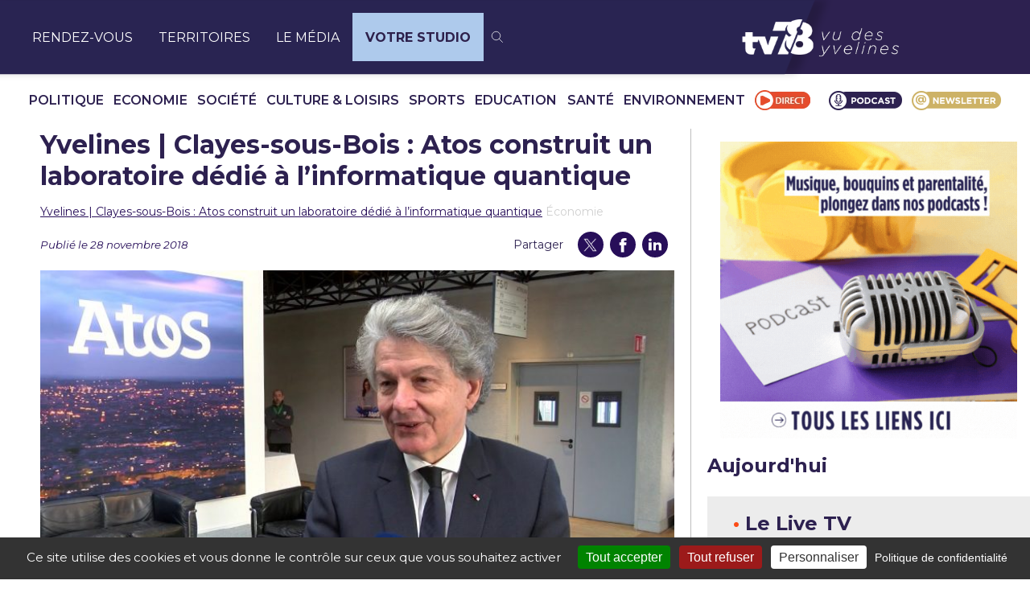

--- FILE ---
content_type: text/html; charset=UTF-8
request_url: https://tv78.com/yvelines-clayes-sous-bois-atos-construit-un-laboratoire-dedie-a-linformatique-quantique/
body_size: 28377
content:
<!DOCTYPE html>
<html lang="fr-FR">
<head>
  <!-- <title>TV78 | </title> -->
	<meta name="description" content="" />
	<meta name="keywords" content="">
		<!-- <link rel="apple-touch-icon" sizes="180x180" href="https://tv78.com/wp-content/themes/tv78-2024/apple-touch-icon.png"> -->
	<!-- <link rel="icon" type="image/png" sizes="32x32" href="https://tv78.com/wp-content/themes/tv78-2024/favicon-32x32.png"> -->
	<!-- <link rel="icon" type="image/png" sizes="16x16" href="https://tv78.com/wp-content/themes/tv78-2024/favicon-16x16.png"> -->
	<!-- <link rel="icon" type="image/png" sizes="16x16" href=""> -->
	<link rel="manifest" href="https://tv78.com/wp-content/themes/tv78-2024/site.webmanifest">
	<link rel="mask-icon" href="https://tv78.com/wp-content/themes/tv78-2024/safari-pinned-tab.svg" color="#41a7d8">
  
  <script src="https://cdn.jsdelivr.net/npm/simple-jscalendar@1.4.4/source/jsCalendar.lang.fr.js"></script>
  <script src="https://cdn.jsdelivr.net/npm/simple-jscalendar@1.4.4/source/jsCalendar.min.js"></script>
  <link rel="stylesheet" href="https://unpkg.com/simple-jscalendar@1.4.4/source/jsCalendar.min.css">
	<meta name="msapplication-TileColor" content="#ffffff">
	<meta name="theme-color" content="#ffffff">
	<meta name="viewport" content="width=device-width, initial-scale=1">

	
<!--  <link rel="preconnect" href="https://fonts.googleapis.com"> !-->
  <link rel="preconnect" href="https://fonts.gstatic.com" crossorigin>
  <link rel='preload' as='style' href="https://fonts.googleapis.com/css2?family=Fira+Sans:wght@200;300;400;500;600;700&family=Roboto+Flex:wght@300;400;700&display=swap">
  <link rel='stylesheet' href="https://fonts.googleapis.com/css2?family=Fira+Sans:wght@200;300;400;500;600;700&family=Roboto+Flex:wght@300;400;700&display=swap">
  <link rel='preload' as='style' href="https://fonts.googleapis.com/css2?family=Montserrat:ital,wght@0,100..900;1,100..900&display=swap">
  <link rel="stylesheet" href="https://fonts.googleapis.com/css2?family=Montserrat:ital,wght@0,100..900;1,100..900&display=swap">

	<!-- Google tag (gtag.js) --> 
	<script async src="https://www.googletagmanager.com/gtag/js?id=G-3ZE6E8VZSV"></script> 
	<script> window.dataLayer = window.dataLayer || []; function gtag(){dataLayer.push(arguments);} gtag('js', new Date()); gtag('config', 'G-3ZE6E8VZSV'); </script> 
  <meta name='robots' content='index, follow, max-image-preview:large, max-snippet:-1, max-video-preview:-1' />
		<style>img:is([sizes="auto" i], [sizes^="auto," i]) { contain-intrinsic-size: 3000px 1500px }</style>
		
	<!-- This site is optimized with the Yoast SEO plugin v25.6 - https://yoast.com/wordpress/plugins/seo/ -->
	<title>Yvelines | Clayes-sous-Bois : Atos construit un laboratoire dédié à l&#039;informatique quantique | tv78</title>
	<link rel="canonical" href="https://tv78.com/yvelines-clayes-sous-bois-atos-construit-un-laboratoire-dedie-a-linformatique-quantique/" />
	<meta property="og:locale" content="fr_FR" />
	<meta property="og:type" content="article" />
	<meta property="og:title" content="Yvelines | Clayes-sous-Bois : Atos construit un laboratoire dédié à l&#039;informatique quantique | tv78" />
	<meta property="og:description" content="Ce sera le laboratoire mondial de recherche et développement du groupe Atos et l&#039;entreprise a choisi les Clayes-sous-Bois comme site d&#039;implantation. Le PDG du groupe Thierry Breton, la présidente de la Région Île-de-France Valérie Pécresse et plusieurs élus yvelinois ont participé, mardi 27 novembre, à la pose de la première pierre de ce futur bâtiment pour développer des projets innovants de la transformation digitale." />
	<meta property="og:url" content="https://tv78.com/yvelines-clayes-sous-bois-atos-construit-un-laboratoire-dedie-a-linformatique-quantique/" />
	<meta property="og:site_name" content="tv78" />
	<meta property="article:publisher" content="https://www.facebook.com/TV78.Officiel/" />
	<meta property="article:published_time" content="2018-11-27T23:00:00+00:00" />
	<meta property="og:image" content="https://tv78.com/wp-content/uploads/2018/11/maxresdefault-182.jpg" />
	<meta property="og:image:width" content="1280" />
	<meta property="og:image:height" content="720" />
	<meta property="og:image:type" content="image/jpeg" />
	<meta name="author" content="Wilfried Richy" />
	<meta name="twitter:card" content="summary_large_image" />
	<meta name="twitter:creator" content="@TV78_Yvelines" />
	<meta name="twitter:site" content="@TV78_Yvelines" />
	<meta name="twitter:label1" content="Écrit par" />
	<meta name="twitter:data1" content="Wilfried Richy" />
	<script type="application/ld+json" class="yoast-schema-graph">{"@context":"https://schema.org","@graph":[{"@type":"Article","@id":"https://tv78.com/yvelines-clayes-sous-bois-atos-construit-un-laboratoire-dedie-a-linformatique-quantique/#article","isPartOf":{"@id":"https://tv78.com/yvelines-clayes-sous-bois-atos-construit-un-laboratoire-dedie-a-linformatique-quantique/"},"author":{"name":"Wilfried Richy","@id":"https://tv78.com/#/schema/person/209669a5f94e429f4cb8436ac8ca2602"},"headline":"Yvelines | Clayes-sous-Bois : Atos construit un laboratoire dédié à l&rsquo;informatique quantique","datePublished":"2018-11-27T23:00:00+00:00","mainEntityOfPage":{"@id":"https://tv78.com/yvelines-clayes-sous-bois-atos-construit-un-laboratoire-dedie-a-linformatique-quantique/"},"wordCount":80,"publisher":{"@id":"https://tv78.com/#organization"},"image":{"@id":"https://tv78.com/yvelines-clayes-sous-bois-atos-construit-un-laboratoire-dedie-a-linformatique-quantique/#primaryimage"},"thumbnailUrl":"https://tv78.com/wp-content/uploads/2018/11/maxresdefault-182.jpg","articleSection":["Reportages"],"inLanguage":"fr-FR"},{"@type":"WebPage","@id":"https://tv78.com/yvelines-clayes-sous-bois-atos-construit-un-laboratoire-dedie-a-linformatique-quantique/","url":"https://tv78.com/yvelines-clayes-sous-bois-atos-construit-un-laboratoire-dedie-a-linformatique-quantique/","name":"Yvelines | Clayes-sous-Bois : Atos construit un laboratoire dédié à l'informatique quantique | tv78","isPartOf":{"@id":"https://tv78.com/#website"},"primaryImageOfPage":{"@id":"https://tv78.com/yvelines-clayes-sous-bois-atos-construit-un-laboratoire-dedie-a-linformatique-quantique/#primaryimage"},"image":{"@id":"https://tv78.com/yvelines-clayes-sous-bois-atos-construit-un-laboratoire-dedie-a-linformatique-quantique/#primaryimage"},"thumbnailUrl":"https://tv78.com/wp-content/uploads/2018/11/maxresdefault-182.jpg","datePublished":"2018-11-27T23:00:00+00:00","breadcrumb":{"@id":"https://tv78.com/yvelines-clayes-sous-bois-atos-construit-un-laboratoire-dedie-a-linformatique-quantique/#breadcrumb"},"inLanguage":"fr-FR","potentialAction":[{"@type":"ReadAction","target":["https://tv78.com/yvelines-clayes-sous-bois-atos-construit-un-laboratoire-dedie-a-linformatique-quantique/"]}]},{"@type":"ImageObject","inLanguage":"fr-FR","@id":"https://tv78.com/yvelines-clayes-sous-bois-atos-construit-un-laboratoire-dedie-a-linformatique-quantique/#primaryimage","url":"https://tv78.com/wp-content/uploads/2018/11/maxresdefault-182.jpg","contentUrl":"https://tv78.com/wp-content/uploads/2018/11/maxresdefault-182.jpg","width":1280,"height":720},{"@type":"BreadcrumbList","@id":"https://tv78.com/yvelines-clayes-sous-bois-atos-construit-un-laboratoire-dedie-a-linformatique-quantique/#breadcrumb","itemListElement":[{"@type":"ListItem","position":1,"name":"Yvelines | Clayes-sous-Bois : Atos construit un laboratoire dédié à l&rsquo;informatique quantique","item":"https://tv78.com/yvelines-clayes-sous-bois-atos-construit-un-laboratoire-dedie-a-linformatique-quantique/"},{"@type":"ListItem","position":2,"name":"Économie"}]},{"@type":"WebSite","@id":"https://tv78.com/#website","url":"https://tv78.com/","name":"tv78","description":"vu des Yvelines","publisher":{"@id":"https://tv78.com/#organization"},"potentialAction":[{"@type":"SearchAction","target":{"@type":"EntryPoint","urlTemplate":"https://tv78.com/?s={search_term_string}"},"query-input":{"@type":"PropertyValueSpecification","valueRequired":true,"valueName":"search_term_string"}}],"inLanguage":"fr-FR"},{"@type":"Organization","@id":"https://tv78.com/#organization","name":"tv78","url":"https://tv78.com/","logo":{"@type":"ImageObject","inLanguage":"fr-FR","@id":"https://tv78.com/#/schema/logo/image/","url":"https://tv78.com/wp-content/uploads/2023/07/Logo_TV78.png","contentUrl":"https://tv78.com/wp-content/uploads/2023/07/Logo_TV78.png","width":1000,"height":463,"caption":"tv78"},"image":{"@id":"https://tv78.com/#/schema/logo/image/"},"sameAs":["https://www.facebook.com/TV78.Officiel/","https://x.com/TV78_Yvelines","https://www.threads.net/@tv78_yvelines","https://www.tiktok.com/@tv78_officiel","https://www.linkedin.com/company/1446766/admin/feed/posts/","https://www.youtube.com/channel/UCbw0leS3f-J-xPaNJzOmwew"]},{"@type":"Person","@id":"https://tv78.com/#/schema/person/209669a5f94e429f4cb8436ac8ca2602","name":"Wilfried Richy","image":{"@type":"ImageObject","inLanguage":"fr-FR","@id":"https://tv78.com/#/schema/person/image/","url":"https://secure.gravatar.com/avatar/44365f027a4f5c1ff52b2bba0c7e9e5d?s=96&d=mm&r=g","contentUrl":"https://secure.gravatar.com/avatar/44365f027a4f5c1ff52b2bba0c7e9e5d?s=96&d=mm&r=g","caption":"Wilfried Richy"},"sameAs":["http://tv78.com"]}]}</script>
	<!-- / Yoast SEO plugin. -->


		<style>
			.lazyload,
			.lazyloading {
				max-width: 100%;
			}
		</style>
		<script type="text/javascript">
/* <![CDATA[ */
window._wpemojiSettings = {"baseUrl":"https:\/\/s.w.org\/images\/core\/emoji\/15.0.3\/72x72\/","ext":".png","svgUrl":"https:\/\/s.w.org\/images\/core\/emoji\/15.0.3\/svg\/","svgExt":".svg","source":{"concatemoji":"https:\/\/tv78.com\/wp-includes\/js\/wp-emoji-release.min.js?ver=6.6.4"}};
/*! This file is auto-generated */
!function(i,n){var o,s,e;function c(e){try{var t={supportTests:e,timestamp:(new Date).valueOf()};sessionStorage.setItem(o,JSON.stringify(t))}catch(e){}}function p(e,t,n){e.clearRect(0,0,e.canvas.width,e.canvas.height),e.fillText(t,0,0);var t=new Uint32Array(e.getImageData(0,0,e.canvas.width,e.canvas.height).data),r=(e.clearRect(0,0,e.canvas.width,e.canvas.height),e.fillText(n,0,0),new Uint32Array(e.getImageData(0,0,e.canvas.width,e.canvas.height).data));return t.every(function(e,t){return e===r[t]})}function u(e,t,n){switch(t){case"flag":return n(e,"\ud83c\udff3\ufe0f\u200d\u26a7\ufe0f","\ud83c\udff3\ufe0f\u200b\u26a7\ufe0f")?!1:!n(e,"\ud83c\uddfa\ud83c\uddf3","\ud83c\uddfa\u200b\ud83c\uddf3")&&!n(e,"\ud83c\udff4\udb40\udc67\udb40\udc62\udb40\udc65\udb40\udc6e\udb40\udc67\udb40\udc7f","\ud83c\udff4\u200b\udb40\udc67\u200b\udb40\udc62\u200b\udb40\udc65\u200b\udb40\udc6e\u200b\udb40\udc67\u200b\udb40\udc7f");case"emoji":return!n(e,"\ud83d\udc26\u200d\u2b1b","\ud83d\udc26\u200b\u2b1b")}return!1}function f(e,t,n){var r="undefined"!=typeof WorkerGlobalScope&&self instanceof WorkerGlobalScope?new OffscreenCanvas(300,150):i.createElement("canvas"),a=r.getContext("2d",{willReadFrequently:!0}),o=(a.textBaseline="top",a.font="600 32px Arial",{});return e.forEach(function(e){o[e]=t(a,e,n)}),o}function t(e){var t=i.createElement("script");t.src=e,t.defer=!0,i.head.appendChild(t)}"undefined"!=typeof Promise&&(o="wpEmojiSettingsSupports",s=["flag","emoji"],n.supports={everything:!0,everythingExceptFlag:!0},e=new Promise(function(e){i.addEventListener("DOMContentLoaded",e,{once:!0})}),new Promise(function(t){var n=function(){try{var e=JSON.parse(sessionStorage.getItem(o));if("object"==typeof e&&"number"==typeof e.timestamp&&(new Date).valueOf()<e.timestamp+604800&&"object"==typeof e.supportTests)return e.supportTests}catch(e){}return null}();if(!n){if("undefined"!=typeof Worker&&"undefined"!=typeof OffscreenCanvas&&"undefined"!=typeof URL&&URL.createObjectURL&&"undefined"!=typeof Blob)try{var e="postMessage("+f.toString()+"("+[JSON.stringify(s),u.toString(),p.toString()].join(",")+"));",r=new Blob([e],{type:"text/javascript"}),a=new Worker(URL.createObjectURL(r),{name:"wpTestEmojiSupports"});return void(a.onmessage=function(e){c(n=e.data),a.terminate(),t(n)})}catch(e){}c(n=f(s,u,p))}t(n)}).then(function(e){for(var t in e)n.supports[t]=e[t],n.supports.everything=n.supports.everything&&n.supports[t],"flag"!==t&&(n.supports.everythingExceptFlag=n.supports.everythingExceptFlag&&n.supports[t]);n.supports.everythingExceptFlag=n.supports.everythingExceptFlag&&!n.supports.flag,n.DOMReady=!1,n.readyCallback=function(){n.DOMReady=!0}}).then(function(){return e}).then(function(){var e;n.supports.everything||(n.readyCallback(),(e=n.source||{}).concatemoji?t(e.concatemoji):e.wpemoji&&e.twemoji&&(t(e.twemoji),t(e.wpemoji)))}))}((window,document),window._wpemojiSettings);
/* ]]> */
</script>
<link rel='stylesheet' id='ctf_styles-css' href='https://tv78.com/wp-content/plugins/custom-twitter-feeds-pro/css/ctf-styles.min.css?ver=2.5.1' type='text/css' media='all' />
<style id='wp-emoji-styles-inline-css' type='text/css'>

	img.wp-smiley, img.emoji {
		display: inline !important;
		border: none !important;
		box-shadow: none !important;
		height: 1em !important;
		width: 1em !important;
		margin: 0 0.07em !important;
		vertical-align: -0.1em !important;
		background: none !important;
		padding: 0 !important;
	}
</style>
<link rel='stylesheet' id='wp-block-library-css' href='https://tv78.com/wp-includes/css/dist/block-library/style.min.css?ver=6.6.4' type='text/css' media='all' />
<link rel='stylesheet' id='tv78-2024-emission-grid-style-css' href='https://tv78.com/wp-content/plugins/tv78-2024-components/build/emission-grid/style-index.css?ver=0.1.0' type='text/css' media='all' />
<style id='tv78-live-style-inline-css' type='text/css'>
:root{--color-orange:#fc4b15;--color-purple:#5300bb;--color-purple-dark:#270e59;--color-purple-dark-2:#170737;--color-purple-dark-3:#1c0649;--color-grey-dark:#040213;--color-grey:#373737;--color-grey-deep:#d0d0d0;--primary-font:"Fira Sans",sans-serif;--secondary-font:"Roboto Flex",sans-serif}.VCrCRBapjripo03PsS7n{color:#d0d0d0;font-size:.875rem;transform:translateY(-150%)}.VCrCRBapjripo03PsS7n a,.VCrCRBapjripo03PsS7n span{color:var(--color-purple-dark);font-size:.875rem;text-underline-offset:2px}.VCrCRBapjripo03PsS7n .hnyGDA4wBKbsl9rpKc5z{color:#d0d0d0}.v6m1WIqjk6fZyLXdNSf6 .VCrCRBapjripo03PsS7n{display:none}.UQJLADVo407oWFcn0Eix .c4QJfbSBKnqN6M8dieop{align-items:center;display:flex;font-size:1rem;position:relative;z-index:1}.UQJLADVo407oWFcn0Eix .c4QJfbSBKnqN6M8dieop svg{fill:currentColor;margin-right:.3125rem}.UQJLADVo407oWFcn0Eix .o5J7hgKVsFbc4yUjbjIL{color:var(--color-orange);display:flex;margin-bottom:1.25rem;overflow:hidden;position:relative;text-decoration:none}.UQJLADVo407oWFcn0Eix .X5GSsPQU1KE7egb1FNqu img{height:auto;width:100%}.zszfPvOHTxR84iKoHCIS .qr4RU3GIDm1xevhJCxlt input{max-width:300px;width:100%}

</style>
<link rel='stylesheet' id='tv78-title-style-css' href='https://tv78.com/wp-content/plugins/tv78-components/build/title/style-index.css?ver=0.1.0' type='text/css' media='all' />
<style id='tv78-layout-home-style-inline-css' type='text/css'>
:root{--color-orange:#fc4b15;--color-purple:#5300bb;--color-purple-dark:#270e59;--color-purple-dark-2:#170737;--color-purple-dark-3:#1c0649;--color-grey-dark:#040213;--color-grey:#373737;--color-grey-deep:#d0d0d0;--primary-font:"Fira Sans",sans-serif;--secondary-font:"Roboto Flex",sans-serif}.NhJpB7uKAUroavlBa0Xw{color:#d0d0d0;font-size:.875rem;transform:translateY(-150%)}.NhJpB7uKAUroavlBa0Xw a,.NhJpB7uKAUroavlBa0Xw span{color:var(--color-purple-dark);font-size:.875rem;text-underline-offset:2px}.NhJpB7uKAUroavlBa0Xw .iKbcE8LfCbANwiZ0IzSw{color:#d0d0d0}.zvlTHLS0zuIzLkhF2wqX .NhJpB7uKAUroavlBa0Xw{display:none}.nGasrllpGskMAbe2Mg82{margin-left:auto;margin-right:auto;max-width:89.5rem}.nGasrllpGskMAbe2Mg82 .QApGdl4yUWRnTnvF52Sw .wp-block-columns{grid-gap:1.25rem;display:grid;grid-template-columns:1fr}@media(min-width:1024px){.nGasrllpGskMAbe2Mg82 .QApGdl4yUWRnTnvF52Sw .wp-block-columns{grid-template-columns:auto 380px}}

</style>
<link rel='stylesheet' id='tv78-emission-style-css' href='https://tv78.com/wp-content/plugins/tv78-components/build/emission/style-index.css?ver=0.1.0' type='text/css' media='all' />
<link rel='stylesheet' id='tv78-content-style-css' href='https://tv78.com/wp-content/plugins/tv78-components/build/content/style-index.css?ver=0.1.0' type='text/css' media='all' />
<style id='tv78-paragraph-style-inline-css' type='text/css'>
:root{--color-orange:#fc4b15;--color-purple:#5300bb;--color-purple-dark:#270e59;--color-purple-dark-2:#170737;--color-purple-dark-3:#1c0649;--color-grey-dark:#040213;--color-grey:#373737;--color-grey-deep:#d0d0d0;--primary-font:"Fira Sans",sans-serif;--secondary-font:"Roboto Flex",sans-serif}.n28JxIm_FS4DxsoX1gTf{color:#d0d0d0;font-size:.875rem;transform:translateY(-150%)}.n28JxIm_FS4DxsoX1gTf a,.n28JxIm_FS4DxsoX1gTf span{color:var(--color-purple-dark);font-size:.875rem;text-underline-offset:2px}.n28JxIm_FS4DxsoX1gTf .XOGRpWFoVVZF90gkDVFh{color:#d0d0d0}.FOCQe91nqjlCochS3JQu .n28JxIm_FS4DxsoX1gTf{display:none}.Eviq0amj7_ZKHuBOItD5{font-size:.875rem;line-height:1.2}.Eviq0amj7_ZKHuBOItD5 a{color:var(--color-orange);text-decoration:none}

</style>
<style id='tv78-paragraph-big-style-inline-css' type='text/css'>
:root{--color-orange:#fc4b15;--color-purple:#5300bb;--color-purple-dark:#270e59;--color-purple-dark-2:#170737;--color-purple-dark-3:#1c0649;--color-grey-dark:#040213;--color-grey:#373737;--color-grey-deep:#d0d0d0;--primary-font:"Fira Sans",sans-serif;--secondary-font:"Roboto Flex",sans-serif}.IoF_erskikQcDU2Lj5gM{color:#d0d0d0;font-size:.875rem;transform:translateY(-150%)}.IoF_erskikQcDU2Lj5gM a,.IoF_erskikQcDU2Lj5gM span{color:var(--color-purple-dark);font-size:.875rem;text-underline-offset:2px}.IoF_erskikQcDU2Lj5gM .L9n4Dz6o_ja6fFi_Mras{color:#d0d0d0}.ERgQ_XlPrFDAFi7vZUhC .IoF_erskikQcDU2Lj5gM{display:none}.icjYPPSFDPtKEN0LB9Vv p{color:var(--color-purple-dark);font-size:1.5rem;margin-bottom:.5rem}

</style>
<style id='tv78-list-style-inline-css' type='text/css'>
:root{--color-orange:#fc4b15;--color-purple:#5300bb;--color-purple-dark:#270e59;--color-purple-dark-2:#170737;--color-purple-dark-3:#1c0649;--color-grey-dark:#040213;--color-grey:#373737;--color-grey-deep:#d0d0d0;--primary-font:"Fira Sans",sans-serif;--secondary-font:"Roboto Flex",sans-serif}.p60fJLQNMZhYyljgesfA{color:#d0d0d0;font-size:.875rem;transform:translateY(-150%)}.p60fJLQNMZhYyljgesfA a,.p60fJLQNMZhYyljgesfA span{color:var(--color-purple-dark);font-size:.875rem;text-underline-offset:2px}.p60fJLQNMZhYyljgesfA .JWE7MnjNL7FjizOGdBsS{color:#d0d0d0}.Rf_Kc7_IpNATRaj7jR8g .p60fJLQNMZhYyljgesfA{display:none}.wOA7EdFabCae4N2C_bY3.spjlhDr8ohUiUnDAlXaP{background:#000;color:#fff}

</style>
<style id='tv78-heading-style-inline-css' type='text/css'>
:root{--color-orange:#fc4b15;--color-purple:#5300bb;--color-purple-dark:#270e59;--color-purple-dark-2:#170737;--color-purple-dark-3:#1c0649;--color-grey-dark:#040213;--color-grey:#373737;--color-grey-deep:#d0d0d0;--primary-font:"Fira Sans",sans-serif;--secondary-font:"Roboto Flex",sans-serif}.VFa_Do0zSJKajTwe_ufi{color:#d0d0d0;font-size:.875rem;transform:translateY(-150%)}.VFa_Do0zSJKajTwe_ufi a,.VFa_Do0zSJKajTwe_ufi span{color:var(--color-purple-dark);font-size:.875rem;text-underline-offset:2px}.VFa_Do0zSJKajTwe_ufi .WoqkC7cMYM2HtBAsRXe4{color:#d0d0d0}.s8Kd0k3p4wnqc6hUXrjf .VFa_Do0zSJKajTwe_ufi{display:none}

</style>
<style id='tv78-separator-style-inline-css' type='text/css'>
:root{--color-orange:#fc4b15;--color-purple:#5300bb;--color-purple-dark:#270e59;--color-purple-dark-2:#170737;--color-purple-dark-3:#1c0649;--color-grey-dark:#040213;--color-grey:#373737;--color-grey-deep:#d0d0d0;--primary-font:"Fira Sans",sans-serif;--secondary-font:"Roboto Flex",sans-serif}.mKy8eMrC9yo80XCqSEIY{color:#d0d0d0;font-size:.875rem;transform:translateY(-150%)}.mKy8eMrC9yo80XCqSEIY a,.mKy8eMrC9yo80XCqSEIY span{color:var(--color-purple-dark);font-size:.875rem;text-underline-offset:2px}.mKy8eMrC9yo80XCqSEIY .lyjRG00FP0dZr_DVHYlO{color:#d0d0d0}.I4KETKd5VhAo5O_yXu4D .mKy8eMrC9yo80XCqSEIY{display:none}.c60SKdJIUGIS5S2VGC14{background:var(--color-orange);height:1px;margin:.75rem auto;width:100%}.c60SKdJIUGIS5S2VGC14.qfb8jp8k2FkzhXdkWVAj:not(.lwmISWtVWKeoqWMXUpjN){margin:.75rem auto;padding:0 24px}@media(min-width:1440px){.c60SKdJIUGIS5S2VGC14.qfb8jp8k2FkzhXdkWVAj:not(.lwmISWtVWKeoqWMXUpjN){padding:0 85px}}@media(min-width:1024px){.c60SKdJIUGIS5S2VGC14.qfb8jp8k2FkzhXdkWVAj:not(.lwmISWtVWKeoqWMXUpjN){max-width:83.3333333333%}}@media(min-width:1440px){.c60SKdJIUGIS5S2VGC14.qfb8jp8k2FkzhXdkWVAj:not(.lwmISWtVWKeoqWMXUpjN){max-width:66.6666666667%}}.c60SKdJIUGIS5S2VGC14.j9SCMndY09pO7xwwT2I4{background:var(--color-grey-deep)}@media(min-width:1024px){.c60SKdJIUGIS5S2VGC14{margin:1.5rem 0}}

</style>
<style id='tv78-image-style-inline-css' type='text/css'>
:root{--color-orange:#fc4b15;--color-purple:#5300bb;--color-purple-dark:#270e59;--color-purple-dark-2:#170737;--color-purple-dark-3:#1c0649;--color-grey-dark:#040213;--color-grey:#373737;--color-grey-deep:#d0d0d0;--primary-font:"Fira Sans",sans-serif;--secondary-font:"Roboto Flex",sans-serif}.fk009RDjh1RyNZ02YzPV{color:#d0d0d0;font-size:.875rem;transform:translateY(-150%)}.fk009RDjh1RyNZ02YzPV a,.fk009RDjh1RyNZ02YzPV span{color:var(--color-purple-dark);font-size:.875rem;text-underline-offset:2px}.fk009RDjh1RyNZ02YzPV .cp8V9TfUXKktMfQzuogM{color:#d0d0d0}.kiK9PiGc5tnMl3m9En2o .fk009RDjh1RyNZ02YzPV{display:none}.YylmahisYgvP2UaPMAYA{margin:1.5rem auto 2.5rem}.YylmahisYgvP2UaPMAYA.Opbwgg1AcW_P1rgzwQ2A:not(.q3nA3UDZRCb_tmZzaEiQ){margin-bottom:2.5rem;margin-top:1.5rem;padding:0 24px}@media(min-width:1440px){.YylmahisYgvP2UaPMAYA.Opbwgg1AcW_P1rgzwQ2A:not(.q3nA3UDZRCb_tmZzaEiQ){padding:0 85px}}@media(min-width:1024px){.YylmahisYgvP2UaPMAYA.Opbwgg1AcW_P1rgzwQ2A:not(.q3nA3UDZRCb_tmZzaEiQ){max-width:83.3333333333%}}@media(min-width:1440px){.YylmahisYgvP2UaPMAYA.Opbwgg1AcW_P1rgzwQ2A:not(.q3nA3UDZRCb_tmZzaEiQ){max-width:66.6666666667%}}.YylmahisYgvP2UaPMAYA button{left:50%;position:absolute;top:50%;transform:translate(-50%,-50%)}.YylmahisYgvP2UaPMAYA img{width:100%}

</style>
<link rel='stylesheet' id='tv78-image-text-style-css' href='https://tv78.com/wp-content/plugins/tv78-components/build/image-text/style-index.css?ver=0.1.0' type='text/css' media='all' />
<link rel='stylesheet' id='tv78-banner-style-css' href='https://tv78.com/wp-content/plugins/tv78-components/build/banner/style-index.css?ver=0.1.0' type='text/css' media='all' />
<style id='tv78-territoire-style-inline-css' type='text/css'>
:root{--color-orange:#fc4b15;--color-purple:#5300bb;--color-purple-dark:#270e59;--color-purple-dark-2:#170737;--color-purple-dark-3:#1c0649;--color-grey-dark:#040213;--color-grey:#373737;--color-grey-deep:#d0d0d0;--primary-font:"Fira Sans",sans-serif;--secondary-font:"Roboto Flex",sans-serif}.PWOjemtTRLpmv6LBji7d{color:#d0d0d0;font-size:.875rem;transform:translateY(-150%)}.PWOjemtTRLpmv6LBji7d a,.PWOjemtTRLpmv6LBji7d span{color:var(--color-purple-dark);font-size:.875rem;text-underline-offset:2px}.PWOjemtTRLpmv6LBji7d .qhoYUpE3x4xTSZm06ZXp{color:#d0d0d0}.lx7YzZw7TYsEr0i25Pyh .PWOjemtTRLpmv6LBji7d{display:none}.gaF65NZyAI6DtfXgy7jQ{border-top:1px solid var(--color-orange);margin-bottom:2rem;margin-top:2.25rem;padding-top:1.5rem}.gaF65NZyAI6DtfXgy7jQ .IWTzF5jma_65EJ8ehiCV{grid-gap:.5rem;display:flex;flex-wrap:wrap;list-style:none;margin:0;padding:0}.gaF65NZyAI6DtfXgy7jQ .IWTzF5jma_65EJ8ehiCV .K963wooXhDzm9TNWCxmP{border:1px solid var(--color-orange);border-radius:2.5rem;display:flex;overflow:hidden}.gaF65NZyAI6DtfXgy7jQ .IWTzF5jma_65EJ8ehiCV .K963wooXhDzm9TNWCxmP a{border-radius:2.5rem;color:var(--color-orange);font-size:.75rem;font-weight:400;padding:.75rem .625rem;text-decoration:none;transition:all .3s ease}.gaF65NZyAI6DtfXgy7jQ .IWTzF5jma_65EJ8ehiCV .K963wooXhDzm9TNWCxmP a:hover{background:var(--color-orange);color:#fff}

</style>
<link rel='stylesheet' id='tv78-cards-style-css' href='https://tv78.com/wp-content/plugins/tv78-components/build/cards/style-index.css?ver=0.1.0' type='text/css' media='all' />
<link rel='stylesheet' id='tv78-cards-item-style-css' href='https://tv78.com/wp-content/plugins/tv78-components/build/cards-item/style-index.css?ver=0.1.0' type='text/css' media='all' />
<style id='tv78-keyfigures-style-inline-css' type='text/css'>
:root{--color-orange:#fc4b15;--color-purple:#5300bb;--color-purple-dark:#270e59;--color-purple-dark-2:#170737;--color-purple-dark-3:#1c0649;--color-grey-dark:#040213;--color-grey:#373737;--color-grey-deep:#d0d0d0;--primary-font:"Fira Sans",sans-serif;--secondary-font:"Roboto Flex",sans-serif}.x6fuAm4edO0DVxyIylI7{color:#d0d0d0;font-size:.875rem;transform:translateY(-150%)}.x6fuAm4edO0DVxyIylI7 a,.x6fuAm4edO0DVxyIylI7 span{color:var(--color-purple-dark);font-size:.875rem;text-underline-offset:2px}.x6fuAm4edO0DVxyIylI7 .Iyx3QVE5U6CgoifJ4_2Z{color:#d0d0d0}.sh90gicnCekGiffiMbfm .x6fuAm4edO0DVxyIylI7{display:none}.Gx50t14pslXPoFZTuzsc{margin:1.5rem auto 2.5rem;overflow:hidden}.Gx50t14pslXPoFZTuzsc:not(.IDoJLEyWSNVTIzEiEUiD){padding:0 24px}@media(min-width:1440px){.Gx50t14pslXPoFZTuzsc:not(.IDoJLEyWSNVTIzEiEUiD){padding:0 85px}}@media(min-width:1024px){.Gx50t14pslXPoFZTuzsc:not(.IDoJLEyWSNVTIzEiEUiD){margin-left:8.3333333333%;margin-left:16.6666666667%;max-width:83.3333333333%;max-width:66.6666666667%}}.Gx50t14pslXPoFZTuzsc.IDoJLEyWSNVTIzEiEUiD .KRrmA1qAJLDi_MhvgiWW>div>div,.Gx50t14pslXPoFZTuzsc:not(.IDoJLEyWSNVTIzEiEUiD) .KRrmA1qAJLDi_MhvgiWW{grid-gap:1rem;align-items:stretch;display:flex;justify-content:center}

</style>
<style id='tv78-keyfigures-item-style-inline-css' type='text/css'>
:root{--color-orange:#fc4b15;--color-purple:#5300bb;--color-purple-dark:#270e59;--color-purple-dark-2:#170737;--color-purple-dark-3:#1c0649;--color-grey-dark:#040213;--color-grey:#373737;--color-grey-deep:#d0d0d0;--primary-font:"Fira Sans",sans-serif;--secondary-font:"Roboto Flex",sans-serif}.pfiiS7_tVpQfJJmALDrO{color:#d0d0d0;font-size:.875rem;transform:translateY(-150%)}.pfiiS7_tVpQfJJmALDrO a,.pfiiS7_tVpQfJJmALDrO span{color:var(--color-purple-dark);font-size:.875rem;text-underline-offset:2px}.pfiiS7_tVpQfJJmALDrO .d4kXnFYYPiAo9RHYDTYA{color:#d0d0d0}.CgE6m9YRFlkSvv6SGARc .pfiiS7_tVpQfJJmALDrO{display:none}.dweaYBqadHKnK1_Oh1QW{background:var(--color-purple-dark);color:var(--color-orange);height:100%;padding:4.375rem 1.125rem;text-align:center;width:100%}@media(min-width:1024px){.dweaYBqadHKnK1_Oh1QW{width:14rem}}.dweaYBqadHKnK1_Oh1QW .bNqGSsWPauKvMRV8xcM2{font-size:2.5rem;font-weight:500}.dweaYBqadHKnK1_Oh1QW .wfepfXdsfkGCufUmGYQ1{font-size:.875rem;margin-top:.5rem}

</style>
<style id='tv78-territoire-category-style-inline-css' type='text/css'>
:root{--color-orange:#fc4b15;--color-purple:#5300bb;--color-purple-dark:#270e59;--color-purple-dark-2:#170737;--color-purple-dark-3:#1c0649;--color-grey-dark:#040213;--color-grey:#373737;--color-grey-deep:#d0d0d0;--primary-font:"Fira Sans",sans-serif;--secondary-font:"Roboto Flex",sans-serif}.VWLWVC8GRkxGDwjYlhhw{color:#d0d0d0;font-size:.875rem;transform:translateY(-150%)}.VWLWVC8GRkxGDwjYlhhw a,.VWLWVC8GRkxGDwjYlhhw span{color:var(--color-purple-dark);font-size:.875rem;text-underline-offset:2px}.VWLWVC8GRkxGDwjYlhhw .nRJ23ptH66M7RGl1UfAI{color:#d0d0d0}.gRZaR2vDTTJgZE80kpwz .VWLWVC8GRkxGDwjYlhhw{display:none}.t03QNPQuynbeP71hMwyW{border-top:1px solid var(--color-orange);margin-bottom:2rem;margin-top:2.25rem;padding-top:1.5rem}.t03QNPQuynbeP71hMwyW .bm8jtaxfKrlsfFpORQxP{grid-gap:.5rem;display:flex;flex-wrap:wrap;list-style:none;margin:0;padding:0}.t03QNPQuynbeP71hMwyW .bm8jtaxfKrlsfFpORQxP .wg1nEJleCKaZuC00V7jO{border:1px solid var(--color-orange);border-radius:2.5rem;display:flex;overflow:hidden}.t03QNPQuynbeP71hMwyW .bm8jtaxfKrlsfFpORQxP .wg1nEJleCKaZuC00V7jO a{border-radius:2.5rem;color:var(--color-orange);font-size:.75rem;font-weight:400;padding:.75rem .625rem;text-decoration:none;transition:all .3s ease}.t03QNPQuynbeP71hMwyW .bm8jtaxfKrlsfFpORQxP .wg1nEJleCKaZuC00V7jO a:hover{background:var(--color-orange);color:#fff}

</style>
<style id='tv78-team-style-inline-css' type='text/css'>
:root{--color-orange:#fc4b15;--color-purple:#5300bb;--color-purple-dark:#270e59;--color-purple-dark-2:#170737;--color-purple-dark-3:#1c0649;--color-grey-dark:#040213;--color-grey:#373737;--color-grey-deep:#d0d0d0;--primary-font:"Fira Sans",sans-serif;--secondary-font:"Roboto Flex",sans-serif}.X3R9nINW2nL2E4P7CNSx{color:#d0d0d0;font-size:.875rem;transform:translateY(-150%)}.X3R9nINW2nL2E4P7CNSx a,.X3R9nINW2nL2E4P7CNSx span{color:var(--color-purple-dark);font-size:.875rem;text-underline-offset:2px}.X3R9nINW2nL2E4P7CNSx .sYY4FdbgIiymsd1kSwgd{color:#d0d0d0}.gP45T03p71FzvrBgEdAU .X3R9nINW2nL2E4P7CNSx{display:none}.DVBHS4CmETc3WGIeCuiP{margin-bottom:2.5rem;margin-top:2.5rem;position:relative}.DVBHS4CmETc3WGIeCuiP h2{border-bottom:1px solid var(--color-orange);color:var(--color-purple-dark);font-family:Fira Sans,sans-serif;font-size:1.5rem;font-weight:500;line-height:1.2;margin:0;padding-bottom:.75rem}.DVBHS4CmETc3WGIeCuiP.GLOBXwGDttNwThNaN_5O .W1U5yR8IAzmM0Upe2Ad9>div>div,.DVBHS4CmETc3WGIeCuiP:not(.GLOBXwGDttNwThNaN_5O) .W1U5yR8IAzmM0Upe2Ad9{grid-gap:1rem;align-items:center;display:flex;margin-top:2rem}

</style>
<style id='tv78-team-item-style-inline-css' type='text/css'>
:root{--color-orange:#fc4b15;--color-purple:#5300bb;--color-purple-dark:#270e59;--color-purple-dark-2:#170737;--color-purple-dark-3:#1c0649;--color-grey-dark:#040213;--color-grey:#373737;--color-grey-deep:#d0d0d0;--primary-font:"Fira Sans",sans-serif;--secondary-font:"Roboto Flex",sans-serif}.WvppystLyLxWQCdIOecT{color:#d0d0d0;font-size:.875rem;transform:translateY(-150%)}.WvppystLyLxWQCdIOecT a,.WvppystLyLxWQCdIOecT span{color:var(--color-purple-dark);font-size:.875rem;text-underline-offset:2px}.WvppystLyLxWQCdIOecT .B8WU9AJDALcgGbbnU8Xg{color:#d0d0d0}.EdIOpMg7K_2e7QprqRPM .WvppystLyLxWQCdIOecT{display:none}.wjTOA3ZCHDptjgSqSaoq{grid-gap:.5rem;align-items:center;display:flex}.wjTOA3ZCHDptjgSqSaoq .FvpYrruBRnWfxMqCTrLw{color:var(--color-purple-dark);font-size:.75rem}.wjTOA3ZCHDptjgSqSaoq a{grid-gap:.5rem;align-items:center;display:flex;text-decoration:none}.wjTOA3ZCHDptjgSqSaoq .U4rv2nE0QDlttVJnOpZc{background-color:#eee;border-radius:50%;display:flex;height:2rem;overflow:hidden;position:relative;width:2rem}.wjTOA3ZCHDptjgSqSaoq .U4rv2nE0QDlttVJnOpZc img{-o-object-fit:cover;object-fit:cover}.wjTOA3ZCHDptjgSqSaoq.q9EEk11ii3dpDm1rvmpR .U4rv2nE0QDlttVJnOpZc{height:6.375rem;width:6.375rem}

</style>
<link rel='stylesheet' id='tv78-replay-style-css' href='https://tv78.com/wp-content/plugins/tv78-components/build/replay/style-index.css?ver=0.1.0' type='text/css' media='all' />
<link rel='stylesheet' id='tv78-archives-style-css' href='https://tv78.com/wp-content/plugins/tv78-components/build/archives/style-index.css?ver=0.1.0' type='text/css' media='all' />
<link rel='stylesheet' id='tv78-replay-item-style-css' href='https://tv78.com/wp-content/plugins/tv78-components/build/replay-item/style-index.css?ver=0.1.0' type='text/css' media='all' />
<style id='tv78-article-lead-style-inline-css' type='text/css'>
:root{--color-orange:#fc4b15;--color-purple:#5300bb;--color-purple-dark:#270e59;--color-purple-dark-2:#170737;--color-purple-dark-3:#1c0649;--color-grey-dark:#040213;--color-grey:#373737;--color-grey-deep:#d0d0d0;--primary-font:"Fira Sans",sans-serif;--secondary-font:"Roboto Flex",sans-serif}.XXyv28FRSdeA9SFh3rlb{color:#d0d0d0;font-size:.875rem;transform:translateY(-150%)}.XXyv28FRSdeA9SFh3rlb a,.XXyv28FRSdeA9SFh3rlb span{color:var(--color-purple-dark);font-size:.875rem;text-underline-offset:2px}.XXyv28FRSdeA9SFh3rlb .SGcJNy70yCSm48G99inp{color:#d0d0d0}.lCjBDlYQ41XOyO3HQIZ2 .XXyv28FRSdeA9SFh3rlb{display:none}.PCiJquDCiB2SdTqaiqXt{margin-bottom:2.5rem;overflow:hidden;position:relative}

</style>
<link rel='stylesheet' id='tv78-article-selection-style-css' href='https://tv78.com/wp-content/plugins/tv78-components/build/article-selection/style-index.css?ver=0.1.0' type='text/css' media='all' />
<style id='tv78-articles-featured-style-inline-css' type='text/css'>
:root{--color-orange:#fc4b15;--color-purple:#5300bb;--color-purple-dark:#270e59;--color-purple-dark-2:#170737;--color-purple-dark-3:#1c0649;--color-grey-dark:#040213;--color-grey:#373737;--color-grey-deep:#d0d0d0;--primary-font:"Fira Sans",sans-serif;--secondary-font:"Roboto Flex",sans-serif}.vVMWRwOJk4WHvXpj8h04{color:#d0d0d0;font-size:.875rem;transform:translateY(-150%)}.vVMWRwOJk4WHvXpj8h04 a,.vVMWRwOJk4WHvXpj8h04 span{color:var(--color-purple-dark);font-size:.875rem;text-underline-offset:2px}.vVMWRwOJk4WHvXpj8h04 .P7_KusC8_13H6jILD7BB{color:#d0d0d0}.NYJLYF7D4PpyzBMK3IaE .vVMWRwOJk4WHvXpj8h04{display:none}.gSzxD34jpcZt70LpgIeP h2{border-bottom:1px solid var(--color-orange);color:var(--color-purple-dark);font-family:Fira Sans,sans-serif;font-size:1.5rem;font-weight:500;line-height:1.2;margin:0;padding-bottom:.75rem}.gSzxD34jpcZt70LpgIeP .nMOwGVPawfrDmVv20W1_{grid-gap:56px 16px;display:grid;grid-template-columns:1fr;margin:2.5rem 0}@media(min-width:1024px){.gSzxD34jpcZt70LpgIeP .nMOwGVPawfrDmVv20W1_{grid-template-columns:repeat(2,1fr)}}

</style>
<link rel='stylesheet' id='tv78-articles-list-style-css' href='https://tv78.com/wp-content/plugins/tv78-components/build/articles-list/style-index.css?ver=0.1.0' type='text/css' media='all' />
<style id='tv78-articles-pagination-style-inline-css' type='text/css'>
:root{--color-orange:#fc4b15;--color-purple:#5300bb;--color-purple-dark:#270e59;--color-purple-dark-2:#170737;--color-purple-dark-3:#1c0649;--color-grey-dark:#040213;--color-grey:#373737;--color-grey-deep:#d0d0d0;--primary-font:"Fira Sans",sans-serif;--secondary-font:"Roboto Flex",sans-serif}.agc6Fm0Q_aCVMsbM9FzK{color:#d0d0d0;font-size:.875rem;transform:translateY(-150%)}.agc6Fm0Q_aCVMsbM9FzK a,.agc6Fm0Q_aCVMsbM9FzK span{color:var(--color-purple-dark);font-size:.875rem;text-underline-offset:2px}.agc6Fm0Q_aCVMsbM9FzK .TLzEO4HBLuoGCGvmZkn3{color:#d0d0d0}.SOwlR8jg3pygT5_torLi .agc6Fm0Q_aCVMsbM9FzK{display:none}.VC9aqCATi8R4hLDoFl3a{margin-left:auto;margin-right:auto;max-width:89.5rem}.VC9aqCATi8R4hLDoFl3a .LE6FxAfS5JT4vK_g1VOK{align-items:center;border-bottom:1px solid var(--color-grey-deep);display:flex;margin-bottom:2rem;padding-bottom:.75rem}.VC9aqCATi8R4hLDoFl3a .LE6FxAfS5JT4vK_g1VOK svg{margin-left:.3125rem}.VC9aqCATi8R4hLDoFl3a .LE6FxAfS5JT4vK_g1VOK h2{color:var(--color-purple-dark);font-size:1.5rem;font-weight:500;line-height:1.2}.VC9aqCATi8R4hLDoFl3a .UEQXr_Sat9Folj4p4zAC{grid-gap:2rem;display:grid;grid-template-columns:1fr;margin:2rem 0}.VC9aqCATi8R4hLDoFl3a .DKeFGIdmxG2UnoCeF053{color:var(--color-purple-dark);font-size:.875rem;margin:1rem 0}

</style>
<link rel='stylesheet' id='tv78-articles-emission-style-css' href='https://tv78.com/wp-content/plugins/tv78-components/build/articles-emission/style-index.css?ver=0.1.0' type='text/css' media='all' />
<link rel='stylesheet' id='tv78-twitter-style-css' href='https://tv78.com/wp-content/plugins/tv78-components/build/twitter/style-index.css?ver=0.1.0' type='text/css' media='all' />
<link rel='stylesheet' id='tv78-twitter-slider-style-css' href='https://tv78.com/wp-content/plugins/tv78-components/build/twitter-slider/style-index.css?ver=0.1.0' type='text/css' media='all' />
<style id='tv78-agenda-culture-style-inline-css' type='text/css'>
:root{--color-orange:#fc4b15;--color-purple:#5300bb;--color-purple-dark:#270e59;--color-purple-dark-2:#170737;--color-purple-dark-3:#1c0649;--color-grey-dark:#040213;--color-grey:#373737;--color-grey-deep:#d0d0d0;--primary-font:"Fira Sans",sans-serif;--secondary-font:"Roboto Flex",sans-serif}.WLxXZ6Xq7eWJK3sDrYfz{color:#d0d0d0;font-size:.875rem;transform:translateY(-150%)}.WLxXZ6Xq7eWJK3sDrYfz a,.WLxXZ6Xq7eWJK3sDrYfz span{color:var(--color-purple-dark);font-size:.875rem;text-underline-offset:2px}.WLxXZ6Xq7eWJK3sDrYfz .G8P9giRMowfwHmnhMpYV{color:#d0d0d0}.oAqXJoFMDN75nBRD5V5B .WLxXZ6Xq7eWJK3sDrYfz{display:none}.KyozJ09hV405WEjN9XWa{background:#edf3f5;margin-bottom:2.5rem;padding:20px;position:relative}

</style>
<style id='tv78-agenda-sport-style-inline-css' type='text/css'>
:root{--color-orange:#fc4b15;--color-purple:#5300bb;--color-purple-dark:#270e59;--color-purple-dark-2:#170737;--color-purple-dark-3:#1c0649;--color-grey-dark:#040213;--color-grey:#373737;--color-grey-deep:#d0d0d0;--primary-font:"Fira Sans",sans-serif;--secondary-font:"Roboto Flex",sans-serif}.YrQUXbGPll_6Rnn2MHsk{color:#d0d0d0;font-size:.875rem;transform:translateY(-150%)}.YrQUXbGPll_6Rnn2MHsk a,.YrQUXbGPll_6Rnn2MHsk span{color:var(--color-purple-dark);font-size:.875rem;text-underline-offset:2px}.YrQUXbGPll_6Rnn2MHsk .OF9J4xzVagyZ4RhYYZ9C{color:#d0d0d0}.Y4W3axbckuvtgeIyaR_n .YrQUXbGPll_6Rnn2MHsk{display:none}.jAYVnTJ7nbbVKK68g0UI{background:#edf3f5;margin-bottom:2.5rem;padding:20px;position:relative}

</style>
<style id='global-styles-inline-css' type='text/css'>
:root{--wp--preset--aspect-ratio--square: 1;--wp--preset--aspect-ratio--4-3: 4/3;--wp--preset--aspect-ratio--3-4: 3/4;--wp--preset--aspect-ratio--3-2: 3/2;--wp--preset--aspect-ratio--2-3: 2/3;--wp--preset--aspect-ratio--16-9: 16/9;--wp--preset--aspect-ratio--9-16: 9/16;--wp--preset--color--black: #000000;--wp--preset--color--cyan-bluish-gray: #abb8c3;--wp--preset--color--white: #ffffff;--wp--preset--color--pale-pink: #f78da7;--wp--preset--color--vivid-red: #cf2e2e;--wp--preset--color--luminous-vivid-orange: #ff6900;--wp--preset--color--luminous-vivid-amber: #fcb900;--wp--preset--color--light-green-cyan: #7bdcb5;--wp--preset--color--vivid-green-cyan: #00d084;--wp--preset--color--pale-cyan-blue: #8ed1fc;--wp--preset--color--vivid-cyan-blue: #0693e3;--wp--preset--color--vivid-purple: #9b51e0;--wp--preset--color--purple: #5300BB;--wp--preset--color--purple-dark: #270E59;--wp--preset--color--orange: #FC4B15;--wp--preset--color--dark: #040213;--wp--preset--gradient--vivid-cyan-blue-to-vivid-purple: linear-gradient(135deg,rgba(6,147,227,1) 0%,rgb(155,81,224) 100%);--wp--preset--gradient--light-green-cyan-to-vivid-green-cyan: linear-gradient(135deg,rgb(122,220,180) 0%,rgb(0,208,130) 100%);--wp--preset--gradient--luminous-vivid-amber-to-luminous-vivid-orange: linear-gradient(135deg,rgba(252,185,0,1) 0%,rgba(255,105,0,1) 100%);--wp--preset--gradient--luminous-vivid-orange-to-vivid-red: linear-gradient(135deg,rgba(255,105,0,1) 0%,rgb(207,46,46) 100%);--wp--preset--gradient--very-light-gray-to-cyan-bluish-gray: linear-gradient(135deg,rgb(238,238,238) 0%,rgb(169,184,195) 100%);--wp--preset--gradient--cool-to-warm-spectrum: linear-gradient(135deg,rgb(74,234,220) 0%,rgb(151,120,209) 20%,rgb(207,42,186) 40%,rgb(238,44,130) 60%,rgb(251,105,98) 80%,rgb(254,248,76) 100%);--wp--preset--gradient--blush-light-purple: linear-gradient(135deg,rgb(255,206,236) 0%,rgb(152,150,240) 100%);--wp--preset--gradient--blush-bordeaux: linear-gradient(135deg,rgb(254,205,165) 0%,rgb(254,45,45) 50%,rgb(107,0,62) 100%);--wp--preset--gradient--luminous-dusk: linear-gradient(135deg,rgb(255,203,112) 0%,rgb(199,81,192) 50%,rgb(65,88,208) 100%);--wp--preset--gradient--pale-ocean: linear-gradient(135deg,rgb(255,245,203) 0%,rgb(182,227,212) 50%,rgb(51,167,181) 100%);--wp--preset--gradient--electric-grass: linear-gradient(135deg,rgb(202,248,128) 0%,rgb(113,206,126) 100%);--wp--preset--gradient--midnight: linear-gradient(135deg,rgb(2,3,129) 0%,rgb(40,116,252) 100%);--wp--preset--font-size--small: 13px;--wp--preset--font-size--medium: 20px;--wp--preset--font-size--large: 36px;--wp--preset--font-size--x-large: 42px;--wp--preset--spacing--20: 0.44rem;--wp--preset--spacing--30: 0.67rem;--wp--preset--spacing--40: 1rem;--wp--preset--spacing--50: 1.5rem;--wp--preset--spacing--60: 2.25rem;--wp--preset--spacing--70: 3.38rem;--wp--preset--spacing--80: 5.06rem;--wp--preset--shadow--natural: 6px 6px 9px rgba(0, 0, 0, 0.2);--wp--preset--shadow--deep: 12px 12px 50px rgba(0, 0, 0, 0.4);--wp--preset--shadow--sharp: 6px 6px 0px rgba(0, 0, 0, 0.2);--wp--preset--shadow--outlined: 6px 6px 0px -3px rgba(255, 255, 255, 1), 6px 6px rgba(0, 0, 0, 1);--wp--preset--shadow--crisp: 6px 6px 0px rgba(0, 0, 0, 1);}:root { --wp--style--global--content-size: 1400px;--wp--style--global--wide-size: 1400px; }:where(body) { margin: 0; }.wp-site-blocks > .alignleft { float: left; margin-right: 2em; }.wp-site-blocks > .alignright { float: right; margin-left: 2em; }.wp-site-blocks > .aligncenter { justify-content: center; margin-left: auto; margin-right: auto; }:where(.is-layout-flex){gap: 0.5em;}:where(.is-layout-grid){gap: 0.5em;}.is-layout-flow > .alignleft{float: left;margin-inline-start: 0;margin-inline-end: 2em;}.is-layout-flow > .alignright{float: right;margin-inline-start: 2em;margin-inline-end: 0;}.is-layout-flow > .aligncenter{margin-left: auto !important;margin-right: auto !important;}.is-layout-constrained > .alignleft{float: left;margin-inline-start: 0;margin-inline-end: 2em;}.is-layout-constrained > .alignright{float: right;margin-inline-start: 2em;margin-inline-end: 0;}.is-layout-constrained > .aligncenter{margin-left: auto !important;margin-right: auto !important;}.is-layout-constrained > :where(:not(.alignleft):not(.alignright):not(.alignfull)){max-width: var(--wp--style--global--content-size);margin-left: auto !important;margin-right: auto !important;}.is-layout-constrained > .alignwide{max-width: var(--wp--style--global--wide-size);}body .is-layout-flex{display: flex;}.is-layout-flex{flex-wrap: wrap;align-items: center;}.is-layout-flex > :is(*, div){margin: 0;}body .is-layout-grid{display: grid;}.is-layout-grid > :is(*, div){margin: 0;}body{padding-top: 0px;padding-right: 0px;padding-bottom: 0px;padding-left: 0px;}a:where(:not(.wp-element-button)){text-decoration: underline;}:root :where(.wp-element-button, .wp-block-button__link){background-color: #32373c;border-width: 0;color: #fff;font-family: inherit;font-size: inherit;line-height: inherit;padding: calc(0.667em + 2px) calc(1.333em + 2px);text-decoration: none;}.has-black-color{color: var(--wp--preset--color--black) !important;}.has-cyan-bluish-gray-color{color: var(--wp--preset--color--cyan-bluish-gray) !important;}.has-white-color{color: var(--wp--preset--color--white) !important;}.has-pale-pink-color{color: var(--wp--preset--color--pale-pink) !important;}.has-vivid-red-color{color: var(--wp--preset--color--vivid-red) !important;}.has-luminous-vivid-orange-color{color: var(--wp--preset--color--luminous-vivid-orange) !important;}.has-luminous-vivid-amber-color{color: var(--wp--preset--color--luminous-vivid-amber) !important;}.has-light-green-cyan-color{color: var(--wp--preset--color--light-green-cyan) !important;}.has-vivid-green-cyan-color{color: var(--wp--preset--color--vivid-green-cyan) !important;}.has-pale-cyan-blue-color{color: var(--wp--preset--color--pale-cyan-blue) !important;}.has-vivid-cyan-blue-color{color: var(--wp--preset--color--vivid-cyan-blue) !important;}.has-vivid-purple-color{color: var(--wp--preset--color--vivid-purple) !important;}.has-purple-color{color: var(--wp--preset--color--purple) !important;}.has-purple-dark-color{color: var(--wp--preset--color--purple-dark) !important;}.has-orange-color{color: var(--wp--preset--color--orange) !important;}.has-dark-color{color: var(--wp--preset--color--dark) !important;}.has-black-background-color{background-color: var(--wp--preset--color--black) !important;}.has-cyan-bluish-gray-background-color{background-color: var(--wp--preset--color--cyan-bluish-gray) !important;}.has-white-background-color{background-color: var(--wp--preset--color--white) !important;}.has-pale-pink-background-color{background-color: var(--wp--preset--color--pale-pink) !important;}.has-vivid-red-background-color{background-color: var(--wp--preset--color--vivid-red) !important;}.has-luminous-vivid-orange-background-color{background-color: var(--wp--preset--color--luminous-vivid-orange) !important;}.has-luminous-vivid-amber-background-color{background-color: var(--wp--preset--color--luminous-vivid-amber) !important;}.has-light-green-cyan-background-color{background-color: var(--wp--preset--color--light-green-cyan) !important;}.has-vivid-green-cyan-background-color{background-color: var(--wp--preset--color--vivid-green-cyan) !important;}.has-pale-cyan-blue-background-color{background-color: var(--wp--preset--color--pale-cyan-blue) !important;}.has-vivid-cyan-blue-background-color{background-color: var(--wp--preset--color--vivid-cyan-blue) !important;}.has-vivid-purple-background-color{background-color: var(--wp--preset--color--vivid-purple) !important;}.has-purple-background-color{background-color: var(--wp--preset--color--purple) !important;}.has-purple-dark-background-color{background-color: var(--wp--preset--color--purple-dark) !important;}.has-orange-background-color{background-color: var(--wp--preset--color--orange) !important;}.has-dark-background-color{background-color: var(--wp--preset--color--dark) !important;}.has-black-border-color{border-color: var(--wp--preset--color--black) !important;}.has-cyan-bluish-gray-border-color{border-color: var(--wp--preset--color--cyan-bluish-gray) !important;}.has-white-border-color{border-color: var(--wp--preset--color--white) !important;}.has-pale-pink-border-color{border-color: var(--wp--preset--color--pale-pink) !important;}.has-vivid-red-border-color{border-color: var(--wp--preset--color--vivid-red) !important;}.has-luminous-vivid-orange-border-color{border-color: var(--wp--preset--color--luminous-vivid-orange) !important;}.has-luminous-vivid-amber-border-color{border-color: var(--wp--preset--color--luminous-vivid-amber) !important;}.has-light-green-cyan-border-color{border-color: var(--wp--preset--color--light-green-cyan) !important;}.has-vivid-green-cyan-border-color{border-color: var(--wp--preset--color--vivid-green-cyan) !important;}.has-pale-cyan-blue-border-color{border-color: var(--wp--preset--color--pale-cyan-blue) !important;}.has-vivid-cyan-blue-border-color{border-color: var(--wp--preset--color--vivid-cyan-blue) !important;}.has-vivid-purple-border-color{border-color: var(--wp--preset--color--vivid-purple) !important;}.has-purple-border-color{border-color: var(--wp--preset--color--purple) !important;}.has-purple-dark-border-color{border-color: var(--wp--preset--color--purple-dark) !important;}.has-orange-border-color{border-color: var(--wp--preset--color--orange) !important;}.has-dark-border-color{border-color: var(--wp--preset--color--dark) !important;}.has-vivid-cyan-blue-to-vivid-purple-gradient-background{background: var(--wp--preset--gradient--vivid-cyan-blue-to-vivid-purple) !important;}.has-light-green-cyan-to-vivid-green-cyan-gradient-background{background: var(--wp--preset--gradient--light-green-cyan-to-vivid-green-cyan) !important;}.has-luminous-vivid-amber-to-luminous-vivid-orange-gradient-background{background: var(--wp--preset--gradient--luminous-vivid-amber-to-luminous-vivid-orange) !important;}.has-luminous-vivid-orange-to-vivid-red-gradient-background{background: var(--wp--preset--gradient--luminous-vivid-orange-to-vivid-red) !important;}.has-very-light-gray-to-cyan-bluish-gray-gradient-background{background: var(--wp--preset--gradient--very-light-gray-to-cyan-bluish-gray) !important;}.has-cool-to-warm-spectrum-gradient-background{background: var(--wp--preset--gradient--cool-to-warm-spectrum) !important;}.has-blush-light-purple-gradient-background{background: var(--wp--preset--gradient--blush-light-purple) !important;}.has-blush-bordeaux-gradient-background{background: var(--wp--preset--gradient--blush-bordeaux) !important;}.has-luminous-dusk-gradient-background{background: var(--wp--preset--gradient--luminous-dusk) !important;}.has-pale-ocean-gradient-background{background: var(--wp--preset--gradient--pale-ocean) !important;}.has-electric-grass-gradient-background{background: var(--wp--preset--gradient--electric-grass) !important;}.has-midnight-gradient-background{background: var(--wp--preset--gradient--midnight) !important;}.has-small-font-size{font-size: var(--wp--preset--font-size--small) !important;}.has-medium-font-size{font-size: var(--wp--preset--font-size--medium) !important;}.has-large-font-size{font-size: var(--wp--preset--font-size--large) !important;}.has-x-large-font-size{font-size: var(--wp--preset--font-size--x-large) !important;}
:where(.wp-block-post-template.is-layout-flex){gap: 1.25em;}:where(.wp-block-post-template.is-layout-grid){gap: 1.25em;}
:where(.wp-block-columns.is-layout-flex){gap: 2em;}:where(.wp-block-columns.is-layout-grid){gap: 2em;}
:root :where(.wp-block-pullquote){font-size: 1.5em;line-height: 1.6;}
</style>
<link rel='stylesheet' id='slick-css' href='https://tv78.com/wp-content/plugins/arinext-youtube-shorts/css/vendor/slick.min.css?ver=1.8.1' type='text/css' media='all' />
<link rel='stylesheet' id='slick-theme-css' href='https://tv78.com/wp-content/plugins/arinext-youtube-shorts/css/vendor/slick-theme.css?ver=1.8.1' type='text/css' media='all' />
<link rel='stylesheet' id='font-awesome-css' href='https://tv78.com/wp-content/plugins/elementor/assets/lib/font-awesome/css/font-awesome.min.css?ver=4.7.0' type='text/css' media='all' />
<link rel='stylesheet' id='dyshorts-display-css' href='https://tv78.com/wp-content/plugins/arinext-youtube-shorts//css/arinext-youtube-shorts-display.css?ver=1.0.0' type='text/css' media='all' />
<style id='dyshorts-display-inline-css' type='text/css'>
.ysd-short-title { display: none !important; }.ysd-views { display: none !important; }.ysd-time { display: none !important; }.ysd-short-link { display: none !important; }
        /* Ensure proper spacing between shortcodes */
        .ysd-container + .ysd-container {
            margin-top: 40px;
        }
        /* Fix potential issues with slick slider */
        .slick-list {
            width: 100% !important;
        }
        /* Ensure parent containers don't restrict carousel width */
        .ysd-shorts-container {
            width: 100% !important;
            max-width: 100% !important;
            overflow: hidden;
        }
        /* Better pagination dot placement */
        .ysd-carousel-wrapper {
            position: relative;
            padding-bottom: 0px;
        }
        .ysd-carousel-wrapper .slick-dots {
            bottom: 0;
            position: absolute;
            width: 100%;
            text-align: center;
            display: block !important;
        }
        .ysd-carousel-wrapper .slick-dots li {
            display: inline-block;
            margin: 0 5px;
        }
        /* Ensure each carousel is isolated */
        /*.ysd-shorts-container {
            margin-bottom: 20px;
        }*/
        /* Force dots visibility */
        .slick-dotted.slick-slider {
            margin-bottom: 30px;
        }
        
        /* Fix for mobile dot positioning */
        .ysd-carousel-wrapper.mobile-wrapper .ysd-dots-container.mobile-dots {
            order: 2;
            margin-top: 10px;
            position: relative;
            bottom: 0;
            width: 100%;
            text-align: center;
            padding-bottom: 10px;
        }
        
</style>
<link rel='stylesheet' id='contact-form-7-css' href='https://tv78.com/wp-content/plugins/contact-form-7/includes/css/styles.css?ver=5.9.8' type='text/css' media='all' />
<link rel='stylesheet' id='yop-public-css' href='https://tv78.com/wp-content/plugins/yop-poll/public/assets/css/yop-poll-public-6.5.39.css?ver=6.6.4' type='text/css' media='all' />
<link rel='stylesheet' id='theme-style-css' href='https://tv78.com/wp-content/themes/tv78-2024/public/assets/main.css?ver=1235' type='text/css' media='all' />
<link rel='stylesheet' id='arinext-style-css' href='https://tv78.com/wp-content/themes/tv78-2024/public/assets/arinext.css?ver=2390' type='text/css' media='all' />
<script type="text/javascript" src="https://tv78.com/wp-includes/js/jquery/jquery.min.js?ver=3.7.1" id="jquery-core-js"></script>
<script type="text/javascript" src="https://tv78.com/wp-includes/js/jquery/jquery-migrate.min.js?ver=3.4.1" id="jquery-migrate-js"></script>
<script type="text/javascript" id="yop-public-js-extra">
/* <![CDATA[ */
var objectL10n = {"yopPollParams":{"urlParams":{"ajax":"https:\/\/tv78.com\/wp-admin\/admin-ajax.php","wpLogin":"https:\/\/tv78.com\/jmcstv78\/?redirect_to=https%3A%2F%2Ftv78.com%2Fwp-admin%2Fadmin-ajax.php%3Faction%3Dyop_poll_record_wordpress_vote"},"apiParams":{"reCaptcha":{"siteKey":""},"reCaptchaV2Invisible":{"siteKey":""},"reCaptchaV3":{"siteKey":""},"hCaptcha":{"siteKey":""},"cloudflareTurnstile":{"siteKey":""}},"captchaParams":{"imgPath":"https:\/\/tv78.com\/wp-content\/plugins\/yop-poll\/public\/assets\/img\/","url":"https:\/\/tv78.com\/wp-content\/plugins\/yop-poll\/app.php","accessibilityAlt":"Sound icon","accessibilityTitle":"Accessibility option: listen to a question and answer it!","accessibilityDescription":"Type below the <strong>answer<\/strong> to what you hear. Numbers or words:","explanation":"Click or touch the <strong>ANSWER<\/strong>","refreshAlt":"Refresh\/reload icon","refreshTitle":"Refresh\/reload: get new images and accessibility option!"},"voteParams":{"invalidPoll":"Vote invalide","noAnswersSelected":"Aucun choix effectu\u00e9","minAnswersRequired":"At least {min_answers_allowed} answer(s) required","maxAnswersRequired":"A max of {max_answers_allowed} answer(s) accepted","noAnswerForOther":"No other answer entered","noValueForCustomField":"{custom_field_name} is required","tooManyCharsForCustomField":"Text for {custom_field_name} is too long","consentNotChecked":"Vous devez accepter les conditions g\u00e9n\u00e9rales","noCaptchaSelected":"Captcha is required","thankYou":"Merci pour votre vote"},"resultsParams":{"singleVote":"vote","multipleVotes":"votes","singleAnswer":"answer","multipleAnswers":"answers"}}};
/* ]]> */
</script>
<script type="text/javascript" src="https://tv78.com/wp-content/plugins/yop-poll/public/assets/js/yop-poll-public-6.5.39.min.js?ver=6.6.4" id="yop-public-js"></script>
<script type="text/javascript" src="https://tv78.com/wp-content/themes/tv78-2024/public/assets/tarteaucitron.min.js?ver=133" id="tartecitron-script-js"></script>
<link rel="https://api.w.org/" href="https://tv78.com/wp-json/" /><link rel="alternate" title="JSON" type="application/json" href="https://tv78.com/wp-json/wp/v2/posts/186707" /><link rel="EditURI" type="application/rsd+xml" title="RSD" href="https://tv78.com/xmlrpc.php?rsd" />
<meta name="generator" content="WordPress 6.6.4" />
<link rel='shortlink' href='https://tv78.com/?p=186707' />
<link rel="alternate" title="oEmbed (JSON)" type="application/json+oembed" href="https://tv78.com/wp-json/oembed/1.0/embed?url=https%3A%2F%2Ftv78.com%2Fyvelines-clayes-sous-bois-atos-construit-un-laboratoire-dedie-a-linformatique-quantique%2F" />
<link rel="alternate" title="oEmbed (XML)" type="text/xml+oembed" href="https://tv78.com/wp-json/oembed/1.0/embed?url=https%3A%2F%2Ftv78.com%2Fyvelines-clayes-sous-bois-atos-construit-un-laboratoire-dedie-a-linformatique-quantique%2F&#038;format=xml" />
<link rel="canonical" href="https://tv78.com/yvelines-clayes-sous-bois-atos-construit-un-laboratoire-dedie-a-linformatique-quantique/" />
<!-- Custom Twitter Feeds CSS -->
<style type='text/css'>
#ctf p.ctf-tweet-text {
    margin-top: 20px !important;
    font-size: 16px;
}

#ctf .ctf-author-name{
   display:none;
}
</style>
		<script>
			document.documentElement.className = document.documentElement.className.replace('no-js', 'js');
		</script>
				<style>
			.no-js img.lazyload {
				display: none;
			}

			figure.wp-block-image img.lazyloading {
				min-width: 150px;
			}

			.lazyload,
			.lazyloading {
				--smush-placeholder-width: 100px;
				--smush-placeholder-aspect-ratio: 1/1;
				width: var(--smush-image-width, var(--smush-placeholder-width)) !important;
				aspect-ratio: var(--smush-image-aspect-ratio, var(--smush-placeholder-aspect-ratio)) !important;
			}

						.lazyload, .lazyloading {
				opacity: 0;
			}

			.lazyloaded {
				opacity: 1;
				transition: opacity 400ms;
				transition-delay: 0ms;
			}

					</style>
		<meta name="generator" content="Elementor 3.33.2; features: e_font_icon_svg, additional_custom_breakpoints; settings: css_print_method-external, google_font-enabled, font_display-swap">
			<style>
				.e-con.e-parent:nth-of-type(n+4):not(.e-lazyloaded):not(.e-no-lazyload),
				.e-con.e-parent:nth-of-type(n+4):not(.e-lazyloaded):not(.e-no-lazyload) * {
					background-image: none !important;
				}
				@media screen and (max-height: 1024px) {
					.e-con.e-parent:nth-of-type(n+3):not(.e-lazyloaded):not(.e-no-lazyload),
					.e-con.e-parent:nth-of-type(n+3):not(.e-lazyloaded):not(.e-no-lazyload) * {
						background-image: none !important;
					}
				}
				@media screen and (max-height: 640px) {
					.e-con.e-parent:nth-of-type(n+2):not(.e-lazyloaded):not(.e-no-lazyload),
					.e-con.e-parent:nth-of-type(n+2):not(.e-lazyloaded):not(.e-no-lazyload) * {
						background-image: none !important;
					}
				}
			</style>
			<link rel="icon" href="https://tv78.com/wp-content/uploads/2025/01/cropped-logo-tv78-1-32x32.png" sizes="32x32" />
<link rel="icon" href="https://tv78.com/wp-content/uploads/2025/01/cropped-logo-tv78-1-192x192.png" sizes="192x192" />
<link rel="apple-touch-icon" href="https://tv78.com/wp-content/uploads/2025/01/cropped-logo-tv78-1-180x180.png" />
<meta name="msapplication-TileImage" content="https://tv78.com/wp-content/uploads/2025/01/cropped-logo-tv78-1-270x270.png" />
		<style type="text/css" id="wp-custom-css">
			.liens a .elementor-icon-list-text{
	color:#e64b2b!important;
}

.liens .elementor-icon-list-text{
	text-shadow:none!important;
}

.header-menu li.first-entry:nth-child(4){
	background-color:#aecaec;
	display:flex;
	align-items:center;
	height:60px;
}

.header-menu li.first-entry:nth-child(4) a{
	color:#2d204b;
	font-weight:bold;
}		</style>
		<style>
a.arileg2024 {
    background-color: #fc4b15;
    padding: 5px 10px;
    border-radius: 15px;
}
.nav-mobile_primary a.arileg2024 {
    border-radius: 0px;
    text-align: center;
}
	</style>
  <script type="text/javascript">
        tarteaucitron.init({
    	  "privacyUrl": "/mentions-legales/", /* Privacy policy url */
          "bodyPosition": "bottom", /* or top to bring it as first element for accessibility */

    	  "hashtag": "#tarteaucitron", /* Open the panel with this hashtag */
    	  "cookieName": "tarteaucitron", /* Cookie name */
    
    	  "orientation": "bottom", /* Banner position (top - bottom) */
       
          "groupServices": false, /* Group services by category */
          "showDetailsOnClick": true, /* Click to expand the description */
          "serviceDefaultState": "wait", /* Default state (true - wait - false) */
                           
    	  "showAlertSmall": false, /* Show the small banner on bottom right */
    	  "cookieslist": false, /* Show the cookie list */
                           
          "closePopup": false, /* Show a close X on the banner */

          "showIcon": true, /* Show cookie icon to manage cookies */
          //"iconSrc": "", /* Optionnal: URL or base64 encoded image */
          "iconPosition": "BottomRight", /* BottomRight, BottomLeft, TopRight and TopLeft */

    	  "adblocker": false, /* Show a Warning if an adblocker is detected */
                           
          "DenyAllCta" : true, /* Show the deny all button */
          "AcceptAllCta" : true, /* Show the accept all button when highPrivacy on */
          "highPrivacy": true, /* HIGHLY RECOMMANDED Disable auto consent */
          "alwaysNeedConsent": false, /* Ask the consent for "Privacy by design" services */
                           
    	  "handleBrowserDNTRequest": false, /* If Do Not Track == 1, disallow all */

    	  "removeCredit": false, /* Remove credit link */
    	  "moreInfoLink": true, /* Show more info link */

          "useExternalCss": false, /* If false, the tarteaucitron.css file will be loaded */
          "useExternalJs": false, /* If false, the tarteaucitron.js file will be loaded */

    	  //"cookieDomain": ".my-multisite-domaine.fr", /* Shared cookie for multisite */
                          
          "readmoreLink": "", /* Change the default readmore link */

          "mandatory": true, /* Show a message about mandatory cookies */
          "mandatoryCta": true, /* Show the disabled accept button when mandatory on */
    
          //"customCloserId": "", /* Optional a11y: Custom element ID used to open the panel */
          
          "googleConsentMode": true, /* Enable Google Consent Mode v2 for Google ads and GA4 */
          
          "partnersList": false /* Show the number of partners on the popup/middle banner */
        });
  </script>
</head>
<body class="post-template-default single single-post postid-186707 single-format-standard elementor-default elementor-kit-206504">
  <div class="sr-only">
    <svg xmlns="http://www.w3.org/2000/svg" xmlns:xlink="http://www.w3.org/1999/xlink"><defs>
    <symbol fill="none" viewBox="0 0 26 24" id="arrow"><path fill-rule="evenodd" clip-rule="evenodd" d="M12.532 22.731a1.6 1.6 0 0 1-2.263 0l-9.6-9.6a1.6 1.6 0 0 1 0-2.262l9.6-9.6a1.6 1.6 0 0 1 2.263 2.262L5.662 10.4H24.2a1.6 1.6 0 0 1 0 3.2H5.663l6.869 6.869a1.6 1.6 0 0 1 0 2.262Z" fill="#fff" /></symbol>
    <symbol fill="none" viewBox="0 0 32 32" id="arrow-circle"><path fill-rule="evenodd" clip-rule="evenodd" d="M16 28.8c7.07 0 12.8-5.73 12.8-12.8S23.07 3.2 16 3.2 3.2 8.93 3.2 16 8.93 28.8 16 28.8Zm5.932-13.931-4.8-4.8a1.6 1.6 0 0 0-2.263 2.263l2.069 2.068H11.2a1.6 1.6 0 1 0 0 3.2h5.738l-2.07 2.069a1.6 1.6 0 0 0 2.264 2.263l4.8-4.8a1.6 1.6 0 0 0 0-2.263Z" fill="#FC4B15" /></symbol>
    <symbol viewBox="0 0 20 20" id="arrow-sm-right"><path fill-rule="evenodd" clip-rule="evenodd" d="M10.293 5.293a1 1 0 0 1 1.414 0l4 4a1 1 0 0 1 0 1.414l-4 4a1 1 0 0 1-1.414-1.414L12.586 11H5a1 1 0 1 1 0-2h7.586l-2.293-2.293a1 1 0 0 1 0-1.414Z" /></symbol>
    <symbol fill="none" viewBox="0 0 16 20" id="bookmark"><path d="M1 3a2 2 0 0 1 2-2h10a2 2 0 0 1 2 2v16l-7-3.5L1 19V3Z" /></symbol>
    <symbol fill="none" viewBox="0 0 16 16" id="calendar"><path d="M5.333 4.667V2m5.334 2.667V2m-6 5.333h6.666m-8 6.667h9.334c.736 0 1.333-.597 1.333-1.333v-8c0-.737-.597-1.334-1.333-1.334H3.333C2.597 3.333 2 3.93 2 4.667v8C2 13.403 2.597 14 3.333 14Z" /></symbol>
    <symbol fill="none" viewBox="0 0 20 20" id="camera"><path d="M2 6a2 2 0 0 1 2-2h6a2 2 0 0 1 2 2v8a2 2 0 0 1-2 2H4a2 2 0 0 1-2-2V6ZM14.553 7.106A1 1 0 0 0 14 8v4a1 1 0 0 0 .553.894l2 1A1 1 0 0 0 18 13V7a1 1 0 0 0-1.447-.894l-2 1Z" fill="#FC4B15" /></symbol>
    <symbol viewBox="0 0 6 11" id="chevron"><path fill-rule="evenodd" clip-rule="evenodd" d="M.293 10.208a1 1 0 0 1 0-1.414L3.586 5.5.293 2.208A1 1 0 1 1 1.707.794l4 4a1 1 0 0 1 0 1.414l-4 4a1 1 0 0 1-1.414 0Z" /></symbol>
    <symbol fill="none" viewBox="0 0 20 16" id="email"><path d="m3.059 5.144 6.011 3.74a1.615 1.615 0 0 0 1.691 0l6.012-3.74m-12.19 7.822h10.666c.842 0 1.524-.637 1.524-1.422V4.433c0-.786-.682-1.422-1.524-1.422H4.582c-.841 0-1.523.636-1.523 1.422v7.11c0 .786.682 1.423 1.523 1.423Z" /></symbol>
    <symbol viewBox="0 0 12 22" id="facebook"><path fill-rule="evenodd" clip-rule="evenodd" d="M7.837 7.193v-1.67c0-.816.583-1.005.99-1.005h2.511V.937L7.878.923c-3.84 0-4.715 2.669-4.715 4.383v1.887H.943v4.187h2.239v10.452H7.66V11.38h3.328l.162-1.646.251-2.538H7.837v-.003Z" /></symbol>
    <symbol viewBox="0 0 21 21" id="icon78"><g clip-path="url(#icon78_a)" fill="#fff"><path d="M18.394 11.273c-.094-.047-.1-.193-.012-.25 1.052-.67 1.97-1.792 1.97-3.522v-.049c0-2.287-1.69-4.016-4.295-4.546-.06-.012-.12.025-.142.088l-1.238 3.443c-.028.079.01.168.083.188.685.197 1.114.827 1.114 1.525V8.2c0 .938-.645 1.636-1.572 1.636-.242 0-.467-.049-.665-.137-.064-.028-.136.008-.161.08l-3.338 9.282c-.025.069 0 .147.06.18 1.09.617 2.49.968 4.103.968 3.897 0 6.568-2.022 6.568-4.958V15.2c0-2.03-1.064-3.217-2.475-3.93v.002Zm-2.348 3.352c0 .82-.582 1.685-1.745 1.685-1.164 0-1.745-.842-1.745-1.685v-.048c0-.915.69-1.636 1.745-1.636 1.055 0 1.745.721 1.745 1.636v.048ZM15.502 1.504a9.024 9.024 0 0 0-1.024-.057c-1.728 0-3.197.457-4.257 1.24-.003.001-.006.003-.01.003H3.063a.109.109 0 0 0-.102.083L1.65 7.3c-.023.077.03.157.102.157h5.773c0-.019-.003-.037-.003-.056v-.049c0-1.15.432-2.155 1.194-2.935.03-.03.075.007.057.046a4.213 4.213 0 0 0-.348 1.702v.048c0 1.774.967 2.909 2.05 3.572.059.036.055.129-.007.159a5.65 5.65 0 0 0-.688.392 4.49 4.49 0 0 0-.325.238.072.072 0 0 1-.087.003 5.312 5.312 0 0 1-1.348-1.34c-.052-.075-.154-.06-.186.026L3.998 19.89c-.017.046.014.094.056.094h4.724c.044 0 .083-.03.1-.075l.317-.883a.129.129 0 0 0-.032-.138c-1.168-1.045-1.877-2.408-1.877-3.901 0-1.076.47-2.083.788-2.64.026-.047.09-.011.071.042a4.651 4.651 0 0 0-.241 1.526v.049c0 1.46.672 2.701 1.831 3.576.043.032.101.011.12-.04l3.396-9.448a.096.096 0 0 0-.014-.091 1.705 1.705 0 0 1-.338-1.05v-.048c0-.758.507-1.437 1.3-1.566a.08.08 0 0 0 .061-.053c.138-.383 1.095-3.043 1.301-3.619.02-.055-.012-.116-.066-.122h.007Z" /></g><defs></defs></symbol><clipPath id="icon78_a"><path transform="translate(.944 .5)" d="M0 0h20v20H0z" /></clipPath>
    <symbol viewBox="0 0 28 23" id="instagram"><g clip-path="url(#instagram_a)"><g clip-path="url(#instagram_b)" fill-rule="evenodd" clip-rule="evenodd"><path d="M25.36 15.511c.144-2.434.314-7.872-.17-10.099-.646-2.965-2.974-4.41-6.17-4.572C16.38.702 10.56.54 8.166.995c-3.163.603-4.73 2.765-4.903 5.72-.144 2.49-.317 7.903.17 10.169.292 1.365.946 2.4 2.032 3.269.957.765 2.442 1.22 4.097 1.303 2.646.134 8.498.3 10.896-.159 3.2-.61 4.725-2.79 4.902-5.789M9.522 2.702c2.586-.245 6.391-.11 9.066-.031 2.948.09 4.522 1.282 4.77 3.948.236 2.53.13 5.944.033 8.524-.103 2.772-1.37 4.203-4.26 4.454-2.675.235-6.37.114-9.103.031-2.948-.09-4.53-1.272-4.777-3.972-.23-2.517-.133-5.937-.03-8.496.115-2.851 1.327-4.172 4.293-4.455l.008-.003Z" /><path d="M8.665 11.946c.469 2.641 3.01 4.934 6.473 4.472 2.837-.379 5.309-2.858 4.82-6.027-.41-2.683-3.073-4.955-6.48-4.517-2.8.362-5.379 2.91-4.813 6.076m2.02 0c-.565-2.145 1.109-3.814 2.812-4.18 2.224-.475 4.075.994 4.437 2.618.466 2.086-1.045 3.796-2.808 4.148-2.298.462-4.015-.983-4.437-2.59l-.003.004ZM21.53 5.94c.49-1.587-1.977-2.162-2.506-.8-.639 1.651 2.006 2.406 2.505.8Z" /></g></g><defs></defs></symbol><clipPath id="instagram_a"><path fill="#fff" transform="translate(0 .027)" d="M0 0h28v22.399H0z" /></clipPath><clipPath id="instagram_b"><path fill="#fff" transform="translate(3.112 .695)" d="M0 0h22.396v20.906H0z" /></clipPath>
    <symbol viewBox="0 0 28 23" id="linkedin"><g clip-path="url(#linkedin_a)"><path fill-rule="evenodd" clip-rule="evenodd" d="M2.88 11.514v10.24h5.228V7.82H2.88v3.698-.004Zm22.288.582c-.353-2.631-1.65-4.28-5.456-4.28-2.255 0-3.772.785-4.39 1.879h-.065v-1.88h-4.163v13.939h4.353v-6.906c0-1.824.372-3.582 2.782-3.582 2.409 0 2.572 2.08 2.572 3.703v6.79h4.479V14.1c0-.712-.028-1.385-.112-1.997v-.008ZM5.494.848c-1.442 0-2.614 1.094-2.614 2.44 0 1.345 1.172 2.44 2.614 2.44s2.614-1.095 2.614-2.44c0-1.346-1.168-2.44-2.614-2.44Z" /></g><defs></defs></symbol><clipPath id="linkedin_a"><path fill="#fff" transform="translate(0 .027)" d="M0 0h28v22.399H0z" /></clipPath>
    <symbol fill="none" viewBox="0 0 24 24" id="search"><path d="m21 21-6-6m2-5a7 7 0 1 1-14 0 7 7 0 0 1 14 0Z" /></symbol>
    <symbol viewBox="0 0 448 512" id="tiktok"><path d="M237 176.4c0 153.8-.2 177.5-1.5 185.1-5.8 32.8-32.1 57.7-65.1 61.3-46.3 5.1-86.3-34.9-81.2-81.2 3.4-30.8 25.2-55.9 55.9-64.2 8.3-2.3 26.2-2.3 34.2-.2l5.7 1.6v-45.3c0-37.5-.2-45.4-1.4-45.8-3.5-1.4-25-1.8-35.6-.8-40.4 4.1-72.3 19.2-100.5 47.5-18.8 18.8-30.5 37.3-38.9 61.5-6.8 19.5-8 27.7-8 53.6-.1 21.7.1 23.7 2.8 35 8.6 36.8 26.7 66.6 54.6 90 20 16.7 42.6 27.8 69.5 34.1 11.3 2.7 13.3 2.9 35 2.8 25.9 0 34.1-1.2 53.6-8 24.2-8.4 42.7-20.1 61.5-38.9 28-27.9 43.3-60.1 47.3-99.4.7-6.4 1.1-44.7 1.1-101.7v-91.5l5.3 3.6 5.2 3.5.2-12.2c.2-10.4 2.5-58.5 3.8-79.3.2-3.3.4-9.9.4-14.8.1-6.9.4-8.7 1.5-8.7s.2-2.4-2.9-8.3C331.7 41 326 20 326 5.9V0h-89v176.4z" /></symbol>
    <symbol viewBox="0 0 17 16" id="timer"><path d="M8.5 5.333V8l2 2m4-2a6 6 0 1 1-12 0 6 6 0 0 1 12 0Z" /></symbol>
    <symbol viewBox="0 0 28 23" id="twitter_old"><g clip-path="url(#twitter_a)"><path fill-rule="evenodd" clip-rule="evenodd" d="M28 2.677a11.407 11.407 0 0 1-3.297.89A5.679 5.679 0 0 0 27.224.44a11.48 11.48 0 0 1-3.65 1.374A5.738 5.738 0 0 0 19.385.027c-3.173 0-5.738 2.534-5.738 5.65 0 .443.048.877.146 1.289a16.391 16.391 0 0 1-11.84-5.907 5.545 5.545 0 0 0-.78 2.845 5.625 5.625 0 0 0 2.557 4.701 5.778 5.778 0 0 1-2.601-.704v.07c0 .723.137 1.414.39 2.052a5.744 5.744 0 0 0 4.218 3.497c-.478.128-.988.199-1.515.199-.368 0-.727-.04-1.077-.106.736 2.25 2.858 3.886 5.366 3.93a11.649 11.649 0 0 1-7.134 2.424c-.465 0-.922-.027-1.374-.08a16.515 16.515 0 0 0 8.81 2.539c8.981 0 14.498-6.226 15.951-12.677.262-1.144.39-2.291.39-3.417 0-.243 0-.487-.013-.726a11.674 11.674 0 0 0 2.862-2.93H28Z" /></g><defs></defs></symbol>
    <clipPath id="twitter_a"><path fill="#fff" transform="translate(0 .027)" d="M0 0h28v22.399H0z" /></clipPath>
    <symbol viewBox="0 0 28 23" id="twitter"><image  x="0px" y="0px" width="28px" height="23px"  xlink:href="[data-uri]" /></symbol>
    <symbol viewBox="0 0 28 23" id="threads"><path d="M19.596 10.364C19.493 10.314 19.388 10.267 19.282 10.221 19.096 6.808 17.231 4.853 14.1 4.833 14.085 4.833 14.071 4.833 14.057 4.833 12.184 4.833 10.626 5.633 9.667 7.088L11.389 8.269C12.106 7.183 13.23 6.951 14.058 6.951 14.067 6.951 14.077 6.951 14.086 6.951 15.118 6.957 15.896 7.257 16.399 7.842 16.766 8.268 17.011 8.856 17.132 9.598 16.218 9.443 15.229 9.395 14.172 9.456 11.195 9.627 9.281 11.364 9.409 13.777 9.474 15.001 10.084 16.054 11.126 16.742 12.007 17.323 13.142 17.607 14.321 17.543 15.878 17.458 17.1 16.864 17.952 15.777 18.599 14.952 19.009 13.883 19.189 12.536 19.931 12.984 20.481 13.573 20.785 14.282 21.302 15.486 21.332 17.465 19.717 19.079 18.302 20.492 16.601 21.104 14.031 21.123 11.18 21.101 9.024 20.187 7.622 18.405 6.309 16.736 5.63 14.325 5.605 11.24 5.63 8.155 6.309 5.744 7.622 4.076 9.024 2.293 11.18 1.379 14.031 1.358 16.903 1.379 19.097 2.298 20.552 4.089 21.266 4.967 21.804 6.071 22.159 7.359L24.177 6.821C23.747 5.236 23.071 3.87 22.15 2.737 20.284.441 17.555-.735 14.038-.76H14.024C10.514-.735 7.816.445 6.003 2.75 4.39 4.801 3.557 7.655 3.529 11.232L3.529 11.24 3.529 11.249C3.557 14.826 4.39 17.679 6.003 19.73 7.816 22.035 10.514 23.216 14.024 23.24H14.038C17.158 23.219 19.357 22.402 21.169 20.592 23.539 18.223 23.468 15.255 22.687 13.433 22.126 12.126 21.058 11.065 19.596 10.364ZM14.209 15.429C12.904 15.502 11.549 14.916 11.482 13.662 11.432 12.731 12.144 11.693 14.289 11.57 14.535 11.556 14.776 11.549 15.013 11.549 15.793 11.549 16.522 11.624 17.185 11.769 16.937 14.857 15.487 15.358 14.209 15.429Z"/></symbol>
    <symbol fill="none" viewBox="0 0 20 20" id="user"><path d="M10 9a3 3 0 1 0 0-6 3 3 0 0 0 0 6ZM3 18a7 7 0 1 1 14 0H3Z" fill="#fff" /></symbol>
    <symbol viewBox="0 0 28 23" id="youtube"><path fill-rule="evenodd" clip-rule="evenodd" d="m18.715 11.223-7.563 3.808V7.374l3.408 1.732 4.155 2.113v.004Zm9.044-5.17s-.276-1.876-1.115-2.704c-1.061-1.085-2.258-1.089-2.804-1.154-3.915-.273-9.787-.273-9.787-.273h-.017s-5.88 0-9.795.277c-.542.061-1.739.066-2.8 1.15C.6 4.177.326 6.052.326 6.052S.042 8.258.042 10.46v2.063c0 2.21.284 4.412.284 4.412s.276 1.876 1.115 2.704c1.061 1.084 2.464 1.047 3.084 1.162 2.241.208 9.515.277 9.515.277s5.885-.008 9.804-.286c.546-.06 1.743-.065 2.805-1.154.839-.823 1.114-2.699 1.114-2.699s.28-2.202.28-4.412V10.46c0-2.202-.28-4.408-.28-4.408h-.005Z" /></symbol>
</defs></svg>  </div>


  <header class="header">
    <!-- TOP -->

    <!-- NAV -->
    <div class="header-nav">
      <div class="container-stretch">
        <div class="grid header-grid">
          <div>
          <nav class="header-menu">
                          <ul class="header-menu_list">
                                  <li class="first-entry">
                    						<a href="https://tv78.com/les-rendez-vous/" class="" target="" title="Rendez-vous">RENDEZ-VOUS</a>
                                                          </li>
                                  <li class="first-entry">
                    						<a href="https://tv78.com/les-territoires/" class="" target="" title="Territoires">TERRITOIRES</a>
                                                                <div class="header-menu_submenu" js-submenu>
                          <div class="container">
                            <div class="grid">
                              <ul class="submenu">
                                                                  <li>
                                                                          <a href="https://tv78.com/territoire/coeur-dyvelines/" class="">
                                        <svg width="6" height="10" class="chevron">
                                          <use xlink:href="#chevron"></use>
                                        </svg>
                                        <span>Coeur d'Yvelines<span>  
                                      </a>
                                                                        
                                  </li>
                                                                  <li>
                                                                          <a href="https://tv78.com/territoire/gally-mauldre/" class="">
                                        <svg width="6" height="10" class="chevron">
                                          <use xlink:href="#chevron"></use>
                                        </svg>
                                        <span>Gally-Mauldre<span>  
                                      </a>
                                                                        
                                  </li>
                                                                  <li>
                                                                          <a href="https://tv78.com/territoire/grand-paris-seine-et-oise/" class="">
                                        <svg width="6" height="10" class="chevron">
                                          <use xlink:href="#chevron"></use>
                                        </svg>
                                        <span>Grand Paris Seine et Oise<span>  
                                      </a>
                                                                        
                                  </li>
                                                                  <li>
                                                                          <a href="https://tv78.com/territoire/haute-vallee-de-chevreuse/" class="">
                                        <svg width="6" height="10" class="chevron">
                                          <use xlink:href="#chevron"></use>
                                        </svg>
                                        <span>Haute Vallée de Chevreuse<span>  
                                      </a>
                                                                        
                                  </li>
                                                                  <li>
                                                                          <a href="https://tv78.com/territoire/paris-saclay/" class="">
                                        <svg width="6" height="10" class="chevron">
                                          <use xlink:href="#chevron"></use>
                                        </svg>
                                        <span>Paris-Saclay<span>  
                                      </a>
                                                                        
                                  </li>
                                                                  <li>
                                                                          <a href="https://tv78.com/territoire/portes-de-lile-de-france/" class="">
                                        <svg width="6" height="10" class="chevron">
                                          <use xlink:href="#chevron"></use>
                                        </svg>
                                        <span>Portes de l'Île-de-France<span>  
                                      </a>
                                                                        
                                  </li>
                                                                  <li>
                                                                          <a href="https://tv78.com/territoire/rambouillet-territoires/" class="">
                                        <svg width="6" height="10" class="chevron">
                                          <use xlink:href="#chevron"></use>
                                        </svg>
                                        <span>Rambouillet Territoires<span>  
                                      </a>
                                                                        
                                  </li>
                                                                  <li>
                                                                          <a href="https://tv78.com/territoire/pays-houdanais/" class="">
                                        <svg width="6" height="10" class="chevron">
                                          <use xlink:href="#chevron"></use>
                                        </svg>
                                        <span>Pays Houdanais<span>  
                                      </a>
                                                                        
                                  </li>
                                                                  <li>
                                                                          <a href="https://tv78.com/territoire/saint-germain-boucle-de-la-seine/" class="">
                                        <svg width="6" height="10" class="chevron">
                                          <use xlink:href="#chevron"></use>
                                        </svg>
                                        <span>Saint-Germain Boucle de la Seine<span>  
                                      </a>
                                                                        
                                  </li>
                                                                  <li>
                                                                          <a href="https://tv78.com/territoire/saint-quentin-en-yvelines/" class="">
                                        <svg width="6" height="10" class="chevron">
                                          <use xlink:href="#chevron"></use>
                                        </svg>
                                        <span>Saint-Quentin-en-Yvelines<span>  
                                      </a>
                                                                        
                                  </li>
                                                                  <li>
                                                                          <a href="https://tv78.com/territoire/versailles-grand-parc/" class="">
                                        <svg width="6" height="10" class="chevron">
                                          <use xlink:href="#chevron"></use>
                                        </svg>
                                        <span>Versailles Grand-Parc<span>  
                                      </a>
                                                                        
                                  </li>
                                                              </ul>
                              <!--  -->
                              <div class="header-menu_featured">
                                <div class="header-menu_featured-article">
                                  <!-- -->
                                                                                                                                                                                                                                                                                                                                                                                                                                                                                                                                                                                                                                                                                                                                                                                                                                                                                          </div>
                              </div>
                            </div>
                          </div>
                        </div>
                                      </li>
                                  <li class="first-entry">
                    						<a href="https://tv78.com/le-media-tv78/" class="" target="" title="Le média">LE MÉDIA</a>
                                                          </li>
                                  <li class="first-entry">
                    						<a href="https://mediadelouestparisien.fr/nos-prestations/" class="" target="_blank" title="Votre studio">VOTRE STUDIO</a>
                                                          </li>
                              </ul>
                        <div class="header-search search">
              <button type="button" class="search-btn" js-search-btn>
                <svg width="18" height="18">
                  <use xlink:href="#search"></use>
                </svg>
              </button>
            </div>
                      </nav>
            </div>
          <div class="header-nav-mobile">
            <a href="https://tv78.com" class="header-logo">
              <img data-src="https://tv78.com/wp-content/uploads/2024/12/logo-tv78-2024-5.png" alt="" class="tablet lazyload" src="[data-uri]" style="--smush-placeholder-width: 319px; --smush-placeholder-aspect-ratio: 319/80;" />
              <img src="https://tv78.com/wp-content/uploads/2024/08/logo-tv78-mobile-2024.webp" alt="" class="mobile"/>
            </a>
            <button type="button" class="header-menu_btn" js-nav-button>
              <span></span>
              <span></span>
              <span></span>
            </button>
          </div>
          <div class="ari_tem-col header-canaux">
          <div class="footer-canal">
          <a href="https://tv78.com">
              <svg xmlns="http://www.w3.org/2000/svg" xmlns:xlink="http://www.w3.org/1999/xlink" width="73px" height="55px"> <image  x="0px" y="0px" width="73px" height="55px"  xlink:href="[data-uri]" /></svg>
           </a>
            </div>
            <div class="header-operateurs">
              <span class="Boxtitle">BOX TV</span><br/>
            <a href="https://www.sfr.fr/" target="_blank" rel="noopener noreferrer">SFR</a>-<a href="https://www.orange.fr/" target="_blank" rel="noopener noreferrer">Orange</a>      
            <br>
              <a href="https://www.free.fr/freebox/" target="_blank" rel="noopener noreferrer">Free</a>-<a href="https://www.bouyguestelecom.fr/" target="_blank" rel="noopener noreferrer">Bouygues</a>    
            </div>
          </div>
        </div>
      </div>
    </div>

        <div class="header-categories">
      <div class="container-stretch">
          <!-- LOgo mobile -->
        <ul class="reset">
          <li class="header-sticky-item"><a href="https://tv78.com"><img src="https://tv78.com/wp-content/uploads/2024/08/logo-tv78-mobile-2024.webp" alt="" class="mobile"/></a></li>
                      <li><a href="https://tv78.com/politique/" class="">POLITIQUE</a></li>
                      <li><a href="https://tv78.com/economie/" class="">ECONOMIE</a></li>
                      <li><a href="https://tv78.com/societe/" class="">SOCIÉTÉ</a></li>
                      <li><a href="https://tv78.com/culture/" class="">CULTURE & LOISIRS</a></li>
                      <li><a href="https://tv78.com/sport/" class="">SPORTS</a></li>
                      <li><a href="https://tv78.com/education/" class="">EDUCATION</a></li>
                      <li><a href="https://tv78.com/sante/" class="">SANTÉ</a></li>
                      <li><a href="https://tv78.com/environnement/" class="">ENVIRONNEMENT</a></li>
                    <li class="">
          <a href="/le-live">
              <img src="https://tv78.com/wp-content/themes/tv78-2024/public/EnDirect.webp" alt="Le direct" />
            </a>
          </li>
          <li class="">
          <a href="/podcast/">
              <img data-src="https://tv78.com/wp-content/themes/tv78-2024/public/podcast.png" alt="Les podcasts" src="[data-uri]" class="lazyload" style="--smush-placeholder-width: 91px; --smush-placeholder-aspect-ratio: 91/24;" />
            </a>
          </li>
          <a href="/newsletter/">
              <img data-src="https://tv78.com/wp-content/themes/tv78-2024/public/newsletter.png" alt="Les newsletters" src="[data-uri]" class="lazyload" style="--smush-placeholder-width: 111px; --smush-placeholder-aspect-ratio: 111/24;" />
            </a>
          </li>
          <li class="header-sticky-item header-sticky-barre"></li>

                    <li class="header-sticky-item">
            <button type="button" class="search-btn" js-search-btn>
              <svg width="18" height="18">
                <use xlink:href="#search"></use>
              </svg>
            </button>
          </li>
                  </ul>
      </div>
    </div>
        <div class="header-overlay" js-overlay></div>
    
    <!-- ONLY MOBILE -->
  </header>
  <nav class="nav-mobile" js-nav>
      <!-- HERE -->
    <div class="nav-mobile_inner" js-nav-inner>
      <div class="nav-mobile_search search">
                <form action="https://tv78.com/rechercher/">
          <input type="text" class="search-input" value="" name="search_query" />
          <button type="submit" class="search-btn">
            <svg width="24" height="24">
              <use xlink:href="#search"></use>
            </svg>
          </button>
        </form>
      </div>

      <!-- LIST / -->
      <ul class="nav-mobile_primary">
        
        <li class="nav-mobile_live first-entry">
          <a href="/le-live" class="live">
            <svg width="16" height="16">
              <use xlink:href="#camera"></use>
            </svg>
            Live
          </a>
        </li>
                  <li class="first-entry">
                          <a href="https://tv78.com/les-rendez-vous/" class="" title="Rendez-vous">Rendez-vous</a>
                      </li>
                  <li class="first-entry">
                          <button href="https://tv78.com/les-territoires/" title="Territoires" class="" js-nav-extend>
              Territoires              <svg width="6" height="10">
                <use xlink:href="#chevron"></use>
              </svg>
            </button>
            <ul class="submenu">
                              <li>
                                    <a href="https://tv78.com/territoire/coeur-dyvelines/">
                      <span>Coeur d'Yvelines<span>  
                    </a>
                                    
                </li>
                              <li>
                                    <a href="https://tv78.com/territoire/gally-mauldre/">
                      <span>Gally-Mauldre<span>  
                    </a>
                                    
                </li>
                              <li>
                                    <a href="https://tv78.com/territoire/grand-paris-seine-et-oise/">
                      <span>Grand Paris Seine et Oise<span>  
                    </a>
                                    
                </li>
                              <li>
                                    <a href="https://tv78.com/territoire/haute-vallee-de-chevreuse/">
                      <span>Haute Vallée de Chevreuse<span>  
                    </a>
                                    
                </li>
                              <li>
                                    <a href="https://tv78.com/territoire/paris-saclay/">
                      <span>Paris-Saclay<span>  
                    </a>
                                    
                </li>
                              <li>
                                    <a href="https://tv78.com/territoire/portes-de-lile-de-france/">
                      <span>Portes de l'Île-de-France<span>  
                    </a>
                                    
                </li>
                              <li>
                                    <a href="https://tv78.com/territoire/rambouillet-territoires/">
                      <span>Rambouillet Territoires<span>  
                    </a>
                                    
                </li>
                              <li>
                                    <a href="https://tv78.com/territoire/pays-houdanais/">
                      <span>Pays Houdanais<span>  
                    </a>
                                    
                </li>
                              <li>
                                    <a href="https://tv78.com/territoire/saint-germain-boucle-de-la-seine/">
                      <span>Saint-Germain Boucle de la Seine<span>  
                    </a>
                                    
                </li>
                              <li>
                                    <a href="https://tv78.com/territoire/saint-quentin-en-yvelines/">
                      <span>Saint-Quentin-en-Yvelines<span>  
                    </a>
                                    
                </li>
                              <li>
                                    <a href="https://tv78.com/territoire/versailles-grand-parc/">
                      <span>Versailles Grand-Parc<span>  
                    </a>
                                    
                </li>
                          </ul>
                      </li>
                  <li class="first-entry">
                          <a href="https://tv78.com/le-media-tv78/" class="" title="Le média">Le média</a>
                      </li>
                  <li class="first-entry">
                          <a href="https://mediadelouestparisien.fr/nos-prestations/" class="" title="Votre studio">Votre studio</a>
                      </li>
              </ul>
      <ul class="nav-mobile_secondary">
              <li><a href="https://tv78.com/politique/">Politique</a></li>
              <li><a href="https://tv78.com/economie/">Economie</a></li>
              <li><a href="https://tv78.com/societe/">Société</a></li>
              <li><a href="https://tv78.com/culture/">Culture & Loisirs</a></li>
              <li><a href="https://tv78.com/sport/">Sports</a></li>
              <li><a href="https://tv78.com/education/">Education</a></li>
              <li><a href="https://tv78.com/sante/">Santé</a></li>
              <li><a href="https://tv78.com/environnement/">Environnement</a></li>
            </ul>
      <div class="nav-mobile_bottom">
        <img src="https://tv78.com/wp-content/uploads/2024/08/logo-tv78-mobile-2024.webp" alt="" class="" />
        <p class="">création site web : agence de communication Serious Team 360°</p>
      </div>
  </div>
  </nav>

  <div class="main">
    <main class="page">
  
  <div class="container page-wrap">
  <div class="home-columns">
    <div class="home-column">
        <h1 class="single-title">Yvelines | Clayes-sous-Bois : Atos construit un laboratoire dédié à l&rsquo;informatique quantique</h1>
        <p class="breadcrumbs"><span><span><a href="https://tv78.com/yvelines-clayes-sous-bois-atos-construit-un-laboratoire-dedie-a-linformatique-quantique/">Yvelines | Clayes-sous-Bois : Atos construit un laboratoire dédié à l&rsquo;informatique quantique</a></span>  <span class="breadcrumb_last" aria-current="page">Économie</span></span></p>        <div class="single-grid single-top-meta">
          <div class="single-info">
            <p class="single-date">
                Publié le 28 novembre 2018              </p>
          </div>
        <div class="single-share">
            <p class="single-share_label">Partager</p>
            <ul>
              <li>
                <a href="https://twitter.com/share?url=https://tv78.com/yvelines-clayes-sous-bois-atos-construit-un-laboratoire-dedie-a-linformatique-quantique&text=Yvelines | Clayes-sous-Bois : Atos construit un laboratoire dédié à l&rsquo;informatique quantique" target="_blank"  rel="noopener noreferrer">
                  <svg width="19" height="17">
                    <use xlink:href="#twitter"></use>
                  </svg>
                </a>
              </li>
              <li>
                <a href="https://www.facebook.com/sharer/sharer.php?u=https://tv78.com/yvelines-clayes-sous-bois-atos-construit-un-laboratoire-dedie-a-linformatique-quantique" target="_blank"  rel="noopener noreferrer">
                  <svg width="10" height="19">
                    <use xlink:href="#facebook"></use>
                  </svg>
                </a>
              </li>
              <li>
                <a href="https://www.linkedin.com/sharing/share-offsite/?url=https://tv78.com/yvelines-clayes-sous-bois-atos-construit-un-laboratoire-dedie-a-linformatique-quantique" target="_blank"  rel="noopener noreferrer">
                <svg width="20" height="20">
                  <use xlink:href="#linkedin"></use>
                </svg>
                </a>
              </li>
            </ul>
          </div>
        </div>
        
        
        <div class="single-cover">
          <div class="article-lead article-lead--post">
            <div class="article-lead_link">
                            <div class="article-lead_image">
                                <img data-src="https://tv78.com/wp-content/uploads/2018/11/maxresdefault-182-768x432.jpg" alt="Yvelines | Clayes-sous-Bois : Atos construit un laboratoire dédié à l&rsquo;informatique quantique" src="[data-uri]" class="lazyload" style="--smush-placeholder-width: 768px; --smush-placeholder-aspect-ratio: 768/432;" />
                <button type="button" class="single-video-btn">
                  <svg width="80" height="80" viewBox="0 0 80 80" fill="none" xmlns="http://www.w3.org/2000/svg">
                    <path fill-rule="evenodd" clip-rule="evenodd" d="M39.9999 71.8562C57.4011 71.8562 71.5076 57.7497 71.5076 40.3485C71.5076 22.9473 57.4011 8.84082 39.9999 8.84082C22.5987 8.84082 8.49219 22.9473 8.49219 40.3485C8.49219 57.7497 22.5987 71.8562 39.9999 71.8562ZM38.2461 29.1946C37.0375 28.3889 35.4836 28.3138 34.203 28.9992C32.9224 29.6845 32.123 31.0191 32.123 32.4716V48.2254C32.123 49.6779 32.9224 51.0125 34.203 51.6979C35.4836 52.3833 37.0375 52.3081 38.2461 51.5024L50.0615 43.6255C51.1571 42.8951 51.8153 41.6654 51.8153 40.3485C51.8153 39.0317 51.1571 37.802 50.0615 37.0715L38.2461 29.1946Z" fill="white"/>
                  </svg>
                </button>
              </div>
              <div class="single-video" js-video>
                <div class="youtube_player" videoID="EbpROkXvY3I"></div>
              </div>
                          </div>
            <div class="article-lead_inner">
                              <div class="single-author">
                					<p>ND / XJ</p>                                  </div>
              </div>
                              <p class="article-lead_tag">
                  <span>Reportages</span>
                </p>
                                <div class="single-content">
                                        <p>Ce sera le laboratoire mondial de recherche et développement du groupe Atos et l&rsquo;entreprise a choisi les Clayes-sous-Bois comme site d&rsquo;implantation. Le PDG du groupe Thierry Breton, la présidente de la Région Île-de-France Valérie Pécresse et plusieurs élus yvelinois ont participé, mardi 27 novembre, à la pose de la première pierre de ce futur bâtiment pour développer des projets innovants de la transformation digitale.</p>
                                                      </div>
                <h3>Les tags liés a cet article :</h3>
                <ul class="single-categories">
                                      <li class="single-categories_item">
                      <a href="/article_tags/atos">Atos</a>
                    </li>
                                        <li class="single-categories_item">
                      <a href="/article_tags/data">data</a>
                    </li>
                                        <li class="single-categories_item">
                      <a href="/article_tags/economie">Économie</a>
                    </li>
                                        <li class="single-categories_item">
                      <a href="/article_tags/innovation">innovation</a>
                    </li>
                                        <li class="single-categories_item">
                      <a href="/article_tags/ordinateur">ordinateur</a>
                    </li>
                                        <li class="single-categories_item">
                      <a href="/article_tags/quantique">quantique</a>
                    </li>
                                        <li class="single-categories_item">
                      <a href="/article_tags/thierry-breton">Thierry Breton</a>
                    </li>
                                        <li class="single-categories_item">
                      <a href="/article_tags/valerie-pecresse">Valérie Pécresse</a>
                    </li>
                                    </ul>
                			  
                <div class="single-bottom">
                  
	<nav class="navigation post-navigation" aria-label="Publications">
		<h2 class="screen-reader-text">Navigation de l’article</h2>
		<div class="nav-links"><div class="nav-previous"><a href="https://tv78.com/le-coup-de-coeur-culture-le-festival-50-1-vous-emmene-dans-les-etoiles/" rel="prev"><svg width="20" height="20"><use xlink:href="#arrow-sm-right"></use></svg> Article précédent</a></div><div class="nav-next"><a href="https://tv78.com/7-8-le-journal-jeudi-29-novembre-2018/" rel="next">Article suivant <svg width="20" height="20"><use xlink:href="#arrow-sm-right"></use></svg></a></div></div>
	</nav>                </div>
          </div>
        </div>
      </div>
      <!-- RIGHT SIDEBAR -->
      <div class="home-column home-column-right">
      <div class="home-column-sidebar" js-sidebar>
      <div class="ads1">
              <a href="https://tv78.com/podcasts-tv78/" target="_blank" rel="noopener noreferrer">        <img data-src="https://tv78.com/wp-content/uploads/2025/09/Pub-Podcast.gif" alt="" class="tablet lazyload" src="[data-uri]" style="--smush-placeholder-width: 450px; --smush-placeholder-aspect-ratio: 450/450;" />
        </a>            </div>
      <h2 class="article-selection_title top_title">Aujourd&apos;hui</h2>
      <div class="sidebar-actu">
        <div class="article-selection" style="border-top: 0px">
          <h2 class="article-selection_title"><span style="color:#fc4b15">&#x2022;</span> Le Live TV</h2>
        <!-- DIRECT -->
        <div style="position: relative; padding-bottom: 56.25%; height: 0; overflow: hidden; max-width: 100%; background: #000;">
          <iframe 
                  data-src="https://webcast.streamakaci.com/player/d705f6df-eb1a-4023-93d1-a4dbfd0a023a" 
                  style="position: absolute; top: 0; left: 0; width: 100%; height: 100%;" 
                  frameborder="0" 
                  allowfullscreen src="[data-uri]" class="lazyload" data-load-mode="1">
          </iframe>
          </div> 
        </div>
        </div>
        <div class="side-newsletter">
          <div class="container-stretch">
  <div class="newsletter_inner">
    <p class="footer-intro">Newsletter</p>
    <p class="social_title"></p>
    <form action="https://tv78.us8.list-manage.com/subscribe/post?u=c7852b7b9cd2c0768a259ed97&amp;id=d94a1183cc&amp;v_id=3430&amp;f_id=009114e0f0" method="post" id="mc-embedded-subscribe-form" name="mc-embedded-subscribe-form" class="validate form" target="_blank" novalidate>
      <div class="flex newsletter-input">
        <input type="email" value="" name="EMAIL" class="required email" id="mce-EMAIL" placeholder="Votre adresse e-mail *" required>
        <div class="flex items-center">
          <label style="display:flex">
          <input type="checkbox" name="termsConditions" class="required" id="agree" value="Oui" required />
          Je confirme avoir lu et accepté la politique de confidentialité de TV78, et j'accepte de recevoir des communications de TV78.
        </label>
        </div>
        <input type="submit" value="JE M'ABONNE" class="btn btn-submit" onclick="if(!this.form.agree.checked){alert('Merci de valider la politique de confidentialité.');return false}" />
      </div>
      <div id="mce-responses" class="clear foot">
        <div class="response" id="mce-error-response" style="display:none"></div>
        <div class="response" id="mce-success-response" style="display:none"></div>
      </div>
      <div style="position: absolute; left: -5000px;" aria-hidden="true">
        <input type="text" name="b_c7852b7b9cd2c0768a259ed97_d94a1183cc" tabindex="-1" value="">
      </div>
    </form>
  </div>
</div>        </div>
        <div class="side-social">
          <div class="container-stretch">
  <div class="social">
    <p class="footer-intro">Réseaux sociaux</p>
    <span class="social_title"></span>
   <ul class="social_list">
      <li>
        <a href="https://twitter.com/TV78_Yvelines" rel="noopener noreferrer">
          <svg width="28" height="23">
            <use xlink:href="#twitter"></use>
          </svg>
        </a>
      </li>
      <li>
        <a href="https://www.facebook.com/TV78.Officiel/">
          <svg width="12" height="22">
            <use xlink:href="#facebook"></use>
          </svg>
        </a>
      </li>
      <li>
        <a href="https://www.instagram.com/tv78_yvelines/">
          <svg width="28" height="23">
            <use xlink:href="#instagram"></use>
          </svg>
        </a>
      </li>
      <li>
        <a href="https://www.youtube.com/@tv78yvelines">
          <svg width="28" height="23">
            <use xlink:href="#youtube"></use>
          </svg>
        </a>
      </li>
      <li>
        <a href="https://www.linkedin.com/company/tv78/?original_referer=https%3A%2F%2Fwww.tv78.com%2F">
          <svg width="28" height="23">
            <use xlink:href="#linkedin"></use>
          </svg>
        </a>
      </li>
      <li>
        <a href="https://www.threads.net/@tv78_yvelines?hl=fr">
          <svg width="28" height="23">
            <use xlink:href="#threads"></use>
          </svg>
        </a>
      </li>
      <li>
        <a href="https://www.tiktok.com/@tv78_officiel">
          <svg width="28" height="23">
            <use xlink:href="#tiktok"></use>
          </svg>
        </a>
      </li>
    </ul>
  </div>
</div>        </div>
      </div>
    </div>
    </div>
    <!-- MEME CATEGORY -->
    <div class="single-list">
      <h2 class="sliderTwitter_title with-border">Sur le même thème</h2>
      
      <div class="single-list_collection ari_tem-col ari_tem-4">
                  <div class="box">
          <article class="article">
            <a href="https://tv78.com/yvelines-retour-sur-le-spring-camp-et-lentrepreneuriat-pour-tous/">
              <div class="article_image">
                            <img data-src="https://tv78.com/wp-content/uploads/2022/06/maxresdefault-276-768x432.jpg" alt="Yvelines | Retour sur le Spring Camp et l&rsquo;Entrepreneuriat pour tous" src="[data-uri]" class="lazyload" style="--smush-placeholder-width: 768px; --smush-placeholder-aspect-ratio: 768/432;" />
              </div>
              <div class="article_right">
                <h2 class="article_title">Yvelines | Retour sur le Spring Camp et l&rsquo;Entrepreneuriat pour tous</h2>
                <div class="article_meta">
                  <p class="article_date">
                    Publié le 28 juin 2022</p>
                                    </div>
              </div>
            </a>
          </article>
          </div>
                  <div class="box">
          <article class="article">
            <a href="https://tv78.com/yvelines-un-revetement-routier-fabrique-a-partir-de-matiere-vegetale/">
              <div class="article_image">
                            <img data-src="https://tv78.com/wp-content/uploads/2022/06/maxresdefault-287-768x432.jpg" alt="Yvelines | Un revêtement routier fabriqué à partir de matière végétale" src="[data-uri]" class="lazyload" style="--smush-placeholder-width: 768px; --smush-placeholder-aspect-ratio: 768/432;" />
              </div>
              <div class="article_right">
                <h2 class="article_title">Yvelines | Un revêtement routier fabriqué à partir de matière végétale</h2>
                <div class="article_meta">
                  <p class="article_date">
                    Publié le 28 juin 2022</p>
                                    </div>
              </div>
            </a>
          </article>
          </div>
                  <div class="box">
          <article class="article">
            <a href="https://tv78.com/yvelines-wattway-la-route-solaire-developpee-a-magny-les-hameaux/">
              <div class="article_image">
                            <img data-src="https://tv78.com/wp-content/uploads/2022/06/maxresdefault-279-768x432.jpg" alt="Yvelines | « Wattway », la route solaire développée à Magny-les-Hameaux" src="[data-uri]" class="lazyload" style="--smush-placeholder-width: 768px; --smush-placeholder-aspect-ratio: 768/432;" />
              </div>
              <div class="article_right">
                <h2 class="article_title">Yvelines | « Wattway », la route solaire développée à Magny-les-Hameaux</h2>
                <div class="article_meta">
                  <p class="article_date">
                    Publié le 28 juin 2022</p>
                                    </div>
              </div>
            </a>
          </article>
          </div>
                  <div class="box">
          <article class="article">
            <a href="https://tv78.com/yvelines-le-core-de-magny-les-hameaux-strategique-selon-le-pdg-de-colas/">
              <div class="article_image">
                            <img data-src="https://tv78.com/wp-content/uploads/2022/06/maxresdefault-288-768x432.jpg" alt="Yvelines | Le Core de Magny-les-Hameaux stratégique selon le PDG de Colas" src="[data-uri]" class="lazyload" style="--smush-placeholder-width: 768px; --smush-placeholder-aspect-ratio: 768/432;" />
              </div>
              <div class="article_right">
                <h2 class="article_title">Yvelines | Le Core de Magny-les-Hameaux stratégique selon le PDG de Colas</h2>
                <div class="article_meta">
                  <p class="article_date">
                    Publié le 27 juin 2022</p>
                                    </div>
              </div>
            </a>
          </article>
          </div>
              </div>
    </div>
  </div>
  
</main>
</div>
<footer class="footer">
  <div class="footer-top">
    <div class="container-stretch">
      <div class="top_middle-center">
        <img data-src="https://tv78.com/wp-content/uploads/2024/12/logo-tv78-2024-4.png" alt="" class="footer_logo lazyload" src="[data-uri]" style="--smush-placeholder-width: 319px; --smush-placeholder-aspect-ratio: 319/80;" />
        <p class="para">tv78 média d'informations locales est édité par "média de l'ouest parisien". 
siège social : 43 Boulevard Vauban,
78280 Guyancourt. France.</p>
        <img data-src="https://tv78.com/wp-content/uploads/2026/01/MOP-HOME.png" alt="" class="footer_moop lazyload" src="[data-uri]" style="--smush-placeholder-width: 150px; --smush-placeholder-aspect-ratio: 150/150;" />
              <ul class="footer_nav-primary reset">
                      <li>
              <a href="https://tv78.com/le-live/">EN DIRECT</a>
            </li>  
                      <li>
              <a href="https://tv78.com/culture/">CULTURE &AMP; LOISIRS</a>
            </li>  
                      <li>
              <a href="https://tv78.com/economie/">ECONOMIE</a>
            </li>  
                      <li>
              <a href="https://tv78.com/education/">EDUCATION</a>
            </li>  
                      <li>
              <a href="https://tv78.com/environnement/">ENVIRONNEMENT</a>
            </li>  
                      <li>
              <a href="https://tv78.com/politique/">POLITIQUE</a>
            </li>  
                      <li>
              <a href="https://tv78.com/sante/">SANTÉ</a>
            </li>  
                      <li>
              <a href="https://tv78.com/societe/">SOCIÉTÉ</a>
            </li>  
                      <li>
              <a href="https://tv78.com/sport/">SPORTS</a>
            </li>  
                  </ul>
                      <ul class="footer_nav-primary reset">
                      <li>
              <a href="https://tv78.com/les-rendez-vous/">ÉMISSIONS</a>
            </li>  
                      <li>
              <a href="https://tv78.com/les-territoires/">TERRITOIRES</a>
            </li>  
                      <li>
              <a href="https://tv78.com/le-media-tv78/">TV78 - LA CHAÎNE</a>
            </li>  
                      <li>
              <a href="https://tv78.com/votre-studio/">VOTRE STUDIO</a>
            </li>  
                      <li>
              <a href="https://tv78.com/nous-contacter/">CONTACT</a>
            </li>  
                  </ul>
                      <ul class="footer_nav-primary reset legal-mentions">
                      <li>
              <a href="https://tv78.com/mentions-legales/">Mentions Légales</a>
            </li>  
                      <li>
              <a href="https://tv78.com/mentions-legales/">Politique de confidentialité</a>
            </li>  
                      <li>
              <a href="https://tv78.com/mentions-legales/">Politique des cookies</a>
            </li>  
                  </ul>
        
      <div class="ari_tem-col ari_tem-3">
        <div class="footer-newsletter" id="newsletter">
          <div class="container-stretch">
  <div class="newsletter_inner">
    <p class="footer-intro">Newsletter</p>
    <p class="social_title"></p>
    <form action="https://tv78.us8.list-manage.com/subscribe/post?u=c7852b7b9cd2c0768a259ed97&amp;id=d94a1183cc&amp;v_id=3430&amp;f_id=009114e0f0" method="post" id="mc-embedded-subscribe-form" name="mc-embedded-subscribe-form" class="validate form" target="_blank" novalidate>
      <div class="flex newsletter-input">
        <input type="email" value="" name="EMAIL" class="required email" id="mce-EMAIL" placeholder="Votre adresse e-mail *" required>
        <div class="flex items-center">
          <label style="display:flex">
          <input type="checkbox" name="termsConditions" class="required" id="agree" value="Oui" required />
          Je confirme avoir lu et accepté la politique de confidentialité de TV78, et j'accepte de recevoir des communications de TV78.
        </label>
        </div>
        <input type="submit" value="JE M'ABONNE" class="btn btn-submit" onclick="if(!this.form.agree.checked){alert('Merci de valider la politique de confidentialité.');return false}" />
      </div>
      <div id="mce-responses" class="clear foot">
        <div class="response" id="mce-error-response" style="display:none"></div>
        <div class="response" id="mce-success-response" style="display:none"></div>
      </div>
      <div style="position: absolute; left: -5000px;" aria-hidden="true">
        <input type="text" name="b_c7852b7b9cd2c0768a259ed97_d94a1183cc" tabindex="-1" value="">
      </div>
    </form>
  </div>
</div>        </div>
        <div class="footer-tv">
          <div class="container-stretch">
  <p class="footer-intro">tv78 sur votre box TV</p>
  <span class="social_title"></span>
  <div class="ari_tem-col ari_tem-2 footer-tv-logo">
    <div class="footer-canal">
    <svg xmlns="http://www.w3.org/2000/svg" xmlns:xlink="http://www.w3.org/1999/xlink" width="152px" height="115px"> <image  x="0px" y="0px" width="152px" height="115px"  xlink:href="[data-uri]" /></svg>
    </div>        
    <div  class="footer-operateurs">
      <a href="https://www.orange.fr/" target="_blank" rel="noopener noreferrer"><img data-src="https://tv78.com/wp-content/themes/tv78-2024/public/orange.png" alt="TV78 sur Orange" class="tablet lazyload" src="[data-uri]" style="--smush-placeholder-width: 49px; --smush-placeholder-aspect-ratio: 49/49;" /></a>      <a href="https://www.sfr.fr/" target="_blank" rel="noopener noreferrer"><img data-src="https://tv78.com/wp-content/themes/tv78-2024/public/sfr.png" alt="TV78 sur SFR" class="tablet lazyload" src="[data-uri]" style="--smush-placeholder-width: 49px; --smush-placeholder-aspect-ratio: 49/49;" /></a>        <br/>
      <a href="https://www.free.fr/freebox/" target="_blank" rel="noopener noreferrer"><img data-src="https://tv78.com/wp-content/themes/tv78-2024/public/free.png" alt="TV78 sur Free" class="tablet lazyload" src="[data-uri]" style="--smush-placeholder-width: 77px; --smush-placeholder-aspect-ratio: 77/33;" /></a>      <a href="https://www.bouyguestelecom.fr/" target="_blank" rel="noopener noreferrer"><img data-src="https://tv78.com/wp-content/themes/tv78-2024/public/bouygues.png" alt="TV78 sur Bouygues" class="tablet lazyload" src="[data-uri]" style="--smush-placeholder-width: 131px; --smush-placeholder-aspect-ratio: 131/49;" /></a>    </div>
  </div>
</div>        </div>
        <div class="footer-social">
          <div class="container-stretch">
  <div class="social">
    <p class="footer-intro">Réseaux sociaux</p>
    <span class="social_title"></span>
   <ul class="social_list">
      <li>
        <a href="https://twitter.com/TV78_Yvelines" rel="noopener noreferrer">
          <svg width="28" height="23">
            <use xlink:href="#twitter"></use>
          </svg>
        </a>
      </li>
      <li>
        <a href="https://www.facebook.com/TV78.Officiel/">
          <svg width="12" height="22">
            <use xlink:href="#facebook"></use>
          </svg>
        </a>
      </li>
      <li>
        <a href="https://www.instagram.com/tv78_yvelines/">
          <svg width="28" height="23">
            <use xlink:href="#instagram"></use>
          </svg>
        </a>
      </li>
      <li>
        <a href="https://www.youtube.com/@tv78yvelines">
          <svg width="28" height="23">
            <use xlink:href="#youtube"></use>
          </svg>
        </a>
      </li>
      <li>
        <a href="https://www.linkedin.com/company/tv78/?original_referer=https%3A%2F%2Fwww.tv78.com%2F">
          <svg width="28" height="23">
            <use xlink:href="#linkedin"></use>
          </svg>
        </a>
      </li>
      <li>
        <a href="https://www.threads.net/@tv78_yvelines?hl=fr">
          <svg width="28" height="23">
            <use xlink:href="#threads"></use>
          </svg>
        </a>
      </li>
      <li>
        <a href="https://www.tiktok.com/@tv78_officiel">
          <svg width="28" height="23">
            <use xlink:href="#tiktok"></use>
          </svg>
        </a>
      </li>
    </ul>
  </div>
</div>        </div>
      </div>
    </div>
  </div>
  <div class="footer-bottom">
    <div class="container-stretch">
    <a href="https://tv78.com/creation-site-internet-agence-digitale-serious-team-360" style="text-decoration: none;"><p class="footer-bottom_text">création site web : agence de communication Serious Team 360°</p></a>
    </div>
  </div>
</footer>
<div class="search-modal" js-search-modal>
    <div class="search-modal-top">
      <button type="button" class="search-modal-close" js-search-close>
        <span>Fermer</span>
        <svg width="24" height="24" viewBox="0 0 24 24" fill="none" xmlns="http://www.w3.org/2000/svg">
          <path d="M18 6L6 18" stroke="black" stroke-width="2" stroke-linecap="round" stroke-linejoin="round"/>
          <path d="M6 6L18 18" stroke="black" stroke-width="2" stroke-linecap="round" stroke-linejoin="round"/>
        </svg>
      </button>
    </div>
    <div class="search-modal-inner">
      <form class="form" action="https://tv78.com/rechercher/">
        <div class="form-input">
          <input type="text" name="search_query" placeholder="Rechercher" value="" />
          <button type="submit" class="search-modal-btn">
            <svg width="18" height="18">
              <use xlink:href="#search"></use>
            </svg>
          </button>
        </div>
      </form>
    </div>
  </div>
<script>function loadScript(a){var b=document.getElementsByTagName("head")[0],c=document.createElement("script");c.type="text/javascript",c.src="https://tracker.metricool.com/app/resources/be.js",c.onreadystatechange=a,c.onload=a,b.appendChild(c)}loadScript(function(){beTracker.t({hash:'e4a24923945ba192895f0c9a57955dd2'})})</script>			<script>
				const lazyloadRunObserver = () => {
					const lazyloadBackgrounds = document.querySelectorAll( `.e-con.e-parent:not(.e-lazyloaded)` );
					const lazyloadBackgroundObserver = new IntersectionObserver( ( entries ) => {
						entries.forEach( ( entry ) => {
							if ( entry.isIntersecting ) {
								let lazyloadBackground = entry.target;
								if( lazyloadBackground ) {
									lazyloadBackground.classList.add( 'e-lazyloaded' );
								}
								lazyloadBackgroundObserver.unobserve( entry.target );
							}
						});
					}, { rootMargin: '200px 0px 200px 0px' } );
					lazyloadBackgrounds.forEach( ( lazyloadBackground ) => {
						lazyloadBackgroundObserver.observe( lazyloadBackground );
					} );
				};
				const events = [
					'DOMContentLoaded',
					'elementor/lazyload/observe',
				];
				events.forEach( ( event ) => {
					document.addEventListener( event, lazyloadRunObserver );
				} );
			</script>
			<script type="text/javascript" id="ctfscripts-js-extra">
/* <![CDATA[ */
var ctfOptions = {"ajax_url":"https:\/\/tv78.com\/wp-admin\/admin-ajax.php","nonce":"7d0b9be0db","font_method":"svg","placeholder":"https:\/\/tv78.com\/wp-content\/plugins\/custom-twitter-feeds-pro\/img\/placeholder.png","resized_url":"https:\/\/tv78.com\/wp-content\/uploads\/sb-twitter-feed-images\/"};
/* ]]> */
</script>
<script type="text/javascript" src="https://tv78.com/wp-content/plugins/custom-twitter-feeds-pro/js/ctf-scripts.min.js?ver=2.5.1" id="ctfscripts-js"></script>
<script type="text/javascript" src="https://tv78.com/wp-content/plugins/arinext-youtube-shorts/js/vendor/slick.min.js?ver=1.8.1" id="slick-js"></script>
<script type="text/javascript" src="https://tv78.com/wp-content/plugins/arinext-youtube-shorts//js/arinext-youtube-shorts-display.js?ver=1.0.0" id="dyshorts-display-js"></script>
<script type="text/javascript" src="https://tv78.com/wp-includes/js/dist/hooks.min.js?ver=2810c76e705dd1a53b18" id="wp-hooks-js"></script>
<script type="text/javascript" src="https://tv78.com/wp-includes/js/dist/i18n.min.js?ver=5e580eb46a90c2b997e6" id="wp-i18n-js"></script>
<script type="text/javascript" id="wp-i18n-js-after">
/* <![CDATA[ */
wp.i18n.setLocaleData( { 'text direction\u0004ltr': [ 'ltr' ] } );
/* ]]> */
</script>
<script type="text/javascript" src="https://tv78.com/wp-content/plugins/contact-form-7/includes/swv/js/index.js?ver=5.9.8" id="swv-js"></script>
<script type="text/javascript" id="contact-form-7-js-extra">
/* <![CDATA[ */
var wpcf7 = {"api":{"root":"https:\/\/tv78.com\/wp-json\/","namespace":"contact-form-7\/v1"}};
/* ]]> */
</script>
<script type="text/javascript" id="contact-form-7-js-translations">
/* <![CDATA[ */
( function( domain, translations ) {
	var localeData = translations.locale_data[ domain ] || translations.locale_data.messages;
	localeData[""].domain = domain;
	wp.i18n.setLocaleData( localeData, domain );
} )( "contact-form-7", {"translation-revision-date":"2024-10-17 17:27:10+0000","generator":"GlotPress\/4.0.1","domain":"messages","locale_data":{"messages":{"":{"domain":"messages","plural-forms":"nplurals=2; plural=n > 1;","lang":"fr"},"This contact form is placed in the wrong place.":["Ce formulaire de contact est plac\u00e9 dans un mauvais endroit."],"Error:":["Erreur\u00a0:"]}},"comment":{"reference":"includes\/js\/index.js"}} );
/* ]]> */
</script>
<script type="text/javascript" src="https://tv78.com/wp-content/plugins/contact-form-7/includes/js/index.js?ver=5.9.8" id="contact-form-7-js"></script>
<script type="text/javascript" src="https://tv78.com/wp-content/themes/tv78-2024/public/assets/main.bundle.js?ver=184" id="theme-script-js"></script>
<script type="text/javascript" src="https://tv78.com/wp-content/themes/tv78-2024/public/assets/arinext.js?ver=8657" id="arinext-script-js"></script>
<script type="text/javascript" id="smush-lazy-load-js-before">
/* <![CDATA[ */
var smushLazyLoadOptions = {"autoResizingEnabled":false,"autoResizeOptions":{"precision":5,"skipAutoWidth":true}};
/* ]]> */
</script>
<script type="text/javascript" src="https://tv78.com/wp-content/plugins/wp-smushit/app/assets/js/smush-lazy-load.min.js?ver=3.22.3" id="smush-lazy-load-js"></script>
<script type="text/javascript">
        tarteaucitron.user.googletagmanagerId = 'GTM-NNJ3Q4K';
        (tarteaucitron.job = tarteaucitron.job || []).push('googletagmanager');
</script>
<script type="text/javascript">
        (tarteaucitron.job = tarteaucitron.job || []).push('youtube');
</script>
</body>
</html>